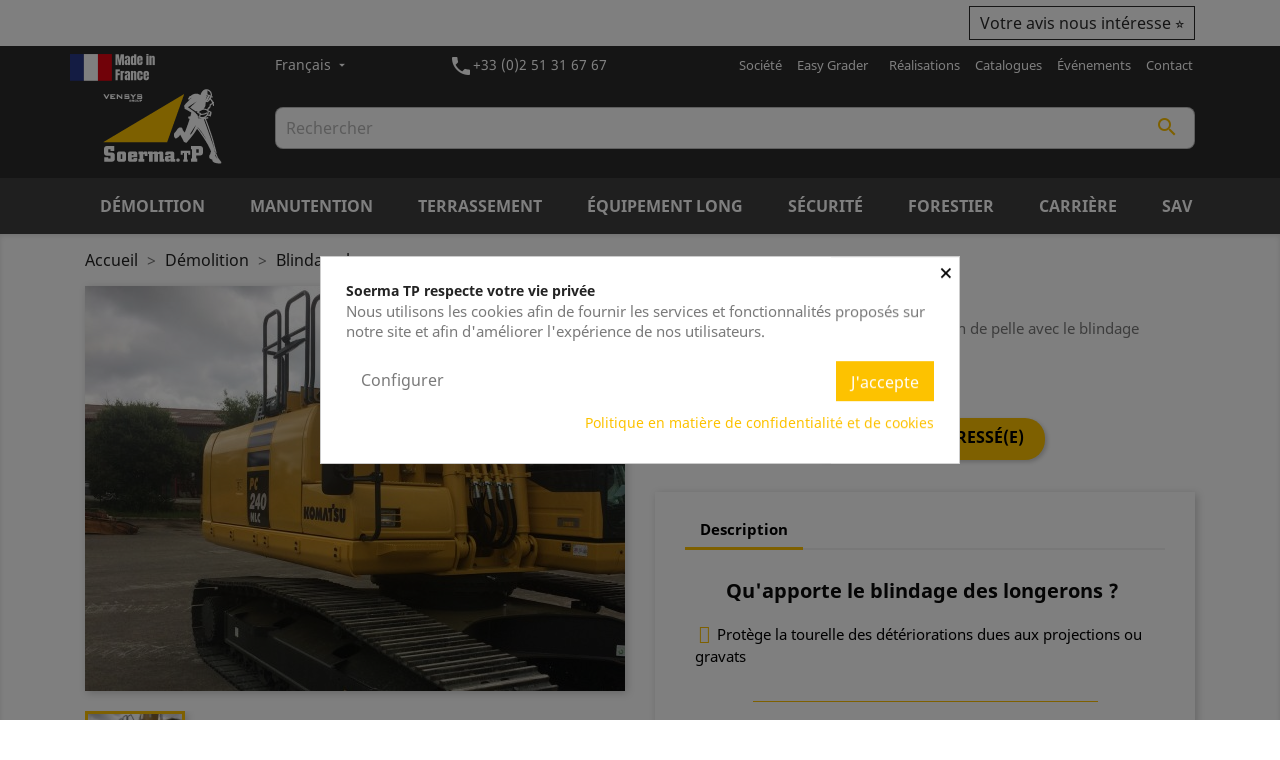

--- FILE ---
content_type: text/html; charset=utf-8
request_url: https://www.soermatp.com/fr/demolition/14-blindage-longeron-et-tourelle.html
body_size: 19236
content:


<!doctype html>
<html lang="fr">

  <head>
    
      
  <meta charset="utf-8">


  <meta http-equiv="x-ua-compatible" content="ie=edge">



  <link rel="canonical" href="https://www.soermatp.com/fr/demolition/14-blindage-longeron-et-tourelle.html">

  <title>Blindage longerons</title>
  <meta name="description" content="Soerma TP propose d’améliorer la protection de pelle avec le blindage longerons.">
  <meta name="keywords" content="">
      
                  <link rel="alternate" href="https://www.soermatp.com/fr/demolition/14-blindage-longeron-et-tourelle.html" hreflang="fr">
                  <link rel="alternate" href="https://www.soermatp.com/en/demolition/14-blindage-longeron-et-tourelle.html" hreflang="en-gb">
        



  <meta name="viewport" content="width=device-width, initial-scale=1">



  <link rel="icon" type="image/vnd.microsoft.icon" href="/img/favicon.ico?1683728120">
  <link rel="shortcut icon" type="image/x-icon" href="/img/favicon.ico?1683728120">



    <link rel="stylesheet" href="https://www.soermatp.com/themes/classic-child/assets/cache/theme-053882111.css" type="text/css" media="all">




    <script type="text/javascript" src="https://www.google.com/recaptcha/api.js" ></script>


  <script type="text/javascript">
        var LS_Meta = {"v":"6.6.9"};
        var ceFrontendConfig = {"isEditMode":"","stretchedSectionContainer":"","is_rtl":false};
        var ctbx_controller = "https:\/\/www.soermatp.com\/fr\/?fc=module&module=contactboxplus&controller=contact&ajax&action=contactform";
        var ctbx_m_send = "Envoyer";
        var ctbx_m_sending = "Envoi en cours";
        var ctbx_message_text = "Votre message a bien \u00e9t\u00e9 envoy\u00e9. Vous obtiendrez bient\u00f4t une r\u00e9ponse de la part de notre \u00e9quipe.";
        var ctbx_message_title = "Message envoy\u00e9";
        var ctbx_productmessage_ok = "OK";
        var jolisearch = {"amb_joli_search_action":"https:\/\/www.soermatp.com\/fr\/jolisearch","amb_joli_search_link":"https:\/\/www.soermatp.com\/fr\/jolisearch","amb_joli_search_controller":"jolisearch","blocksearch_type":"top","show_cat_desc":0,"ga_acc":0,"id_lang":1,"url_rewriting":1,"use_autocomplete":2,"minwordlen":3,"l_products":"Nos produits","l_manufacturers":"Nos marques","l_categories":"Nos cat\u00e9gories","l_no_results_found":"Aucun produit ne correspond \u00e0 cette recherche","l_more_results":"Montrer tous les r\u00e9sultats \u00bb","ENT_QUOTES":3,"search_ssl":true,"self":"\/var\/www\/www_soermatp_com\/www\/modules\/ambjolisearch","position":{"my":"left top","at":"left bottom","collision":"flipfit none"},"classes":"ps17","display_manufacturer":"","display_category":""};
        var newps = true;
        var prestashop = {"cart":{"products":[],"totals":{"total":{"type":"total","label":"Total","amount":0,"value":"0,00\u00a0\u20ac"},"total_including_tax":{"type":"total","label":"Total TTC","amount":0,"value":"0,00\u00a0\u20ac"},"total_excluding_tax":{"type":"total","label":"Total HT :","amount":0,"value":"0,00\u00a0\u20ac"}},"subtotals":{"products":{"type":"products","label":"Sous-total","amount":0,"value":"0,00\u00a0\u20ac"},"discounts":null,"shipping":{"type":"shipping","label":"Livraison","amount":0,"value":"gratuit"},"tax":null},"products_count":0,"summary_string":"0 articles","vouchers":{"allowed":0,"added":[]},"discounts":[],"minimalPurchase":0,"minimalPurchaseRequired":""},"currency":{"name":"Euro","iso_code":"EUR","iso_code_num":"978","sign":"\u20ac"},"customer":{"lastname":null,"firstname":null,"email":null,"birthday":null,"newsletter":null,"newsletter_date_add":null,"optin":null,"website":null,"company":null,"siret":null,"ape":null,"is_logged":false,"gender":{"type":null,"name":null},"addresses":[]},"language":{"name":"Fran\u00e7ais (French)","iso_code":"fr","locale":"fr-FR","language_code":"fr","is_rtl":"0","date_format_lite":"d\/m\/Y","date_format_full":"d\/m\/Y H:i:s","id":1},"page":{"title":"","canonical":null,"meta":{"title":"Blindage longerons","description":"Soerma TP propose d\u2019am\u00e9liorer la protection de pelle avec le blindage longerons.","keywords":"","robots":"index"},"page_name":"product","body_classes":{"lang-fr":true,"lang-rtl":false,"country-FR":true,"currency-EUR":true,"layout-full-width":true,"page-product":true,"tax-display-enabled":true,"product-id-14":true,"product-Blindage longerons":true,"product-id-category-10":true,"product-id-manufacturer-0":true,"product-id-supplier-0":true,"product-available-for-order":true},"admin_notifications":[]},"shop":{"name":"Soerma TP","logo":"\/img\/soerma-tp-logo-1683728120.jpg","stores_icon":"\/img\/logo_stores.png","favicon":"\/img\/favicon.ico"},"urls":{"base_url":"https:\/\/www.soermatp.com\/","current_url":"https:\/\/www.soermatp.com\/fr\/demolition\/14-blindage-longeron-et-tourelle.html","shop_domain_url":"https:\/\/www.soermatp.com","img_ps_url":"https:\/\/www.soermatp.com\/img\/","img_cat_url":"https:\/\/www.soermatp.com\/img\/c\/","img_lang_url":"https:\/\/www.soermatp.com\/img\/l\/","img_prod_url":"https:\/\/www.soermatp.com\/img\/p\/","img_manu_url":"https:\/\/www.soermatp.com\/img\/m\/","img_sup_url":"https:\/\/www.soermatp.com\/img\/su\/","img_ship_url":"https:\/\/www.soermatp.com\/img\/s\/","img_store_url":"https:\/\/www.soermatp.com\/img\/st\/","img_col_url":"https:\/\/www.soermatp.com\/img\/co\/","img_url":"https:\/\/www.soermatp.com\/themes\/classic-child\/assets\/img\/","css_url":"https:\/\/www.soermatp.com\/themes\/classic-child\/assets\/css\/","js_url":"https:\/\/www.soermatp.com\/themes\/classic-child\/assets\/js\/","pic_url":"https:\/\/www.soermatp.com\/upload\/","pages":{"address":"https:\/\/www.soermatp.com\/fr\/adresse","addresses":"https:\/\/www.soermatp.com\/fr\/adresses","authentication":"https:\/\/www.soermatp.com\/fr\/index.php?controller=authentication","cart":"https:\/\/www.soermatp.com\/fr\/panier","category":"https:\/\/www.soermatp.com\/fr\/index.php?controller=category","cms":"https:\/\/www.soermatp.com\/fr\/index.php?controller=cms","contact":"https:\/\/www.soermatp.com\/fr\/nous-contacter","discount":"https:\/\/www.soermatp.com\/fr\/reduction","guest_tracking":"https:\/\/www.soermatp.com\/fr\/suivi-commande-invite","history":"https:\/\/www.soermatp.com\/fr\/historique-commandes","identity":"https:\/\/www.soermatp.com\/fr\/identite","index":"https:\/\/www.soermatp.com\/fr\/","my_account":"https:\/\/www.soermatp.com\/fr\/mon-compte","order_confirmation":"https:\/\/www.soermatp.com\/fr\/confirmation-commande","order_detail":"https:\/\/www.soermatp.com\/fr\/index.php?controller=order-detail","order_follow":"https:\/\/www.soermatp.com\/fr\/suivi-commande","order":"https:\/\/www.soermatp.com\/fr\/commande","order_return":"https:\/\/www.soermatp.com\/fr\/index.php?controller=order-return","order_slip":"https:\/\/www.soermatp.com\/fr\/avoirs","pagenotfound":"https:\/\/www.soermatp.com\/fr\/page-introuvable","password":"https:\/\/www.soermatp.com\/fr\/recuperation-mot-de-passe","pdf_invoice":"https:\/\/www.soermatp.com\/fr\/index.php?controller=pdf-invoice","pdf_order_return":"https:\/\/www.soermatp.com\/fr\/index.php?controller=pdf-order-return","pdf_order_slip":"https:\/\/www.soermatp.com\/fr\/index.php?controller=pdf-order-slip","prices_drop":"https:\/\/www.soermatp.com\/fr\/index.php?controller=prices-drop","product":"https:\/\/www.soermatp.com\/fr\/index.php?controller=product","search":"https:\/\/www.soermatp.com\/fr\/recherche","sitemap":"https:\/\/www.soermatp.com\/fr\/plan du site","stores":"https:\/\/www.soermatp.com\/fr\/index.php?controller=stores","supplier":"https:\/\/www.soermatp.com\/fr\/fournisseur","register":"https:\/\/www.soermatp.com\/fr\/index.php?controller=authentication&create_account=1","order_login":"https:\/\/www.soermatp.com\/fr\/commande?login=1"},"alternative_langs":{"fr":"https:\/\/www.soermatp.com\/fr\/demolition\/14-blindage-longeron-et-tourelle.html","en-gb":"https:\/\/www.soermatp.com\/en\/demolition\/14-blindage-longeron-et-tourelle.html"},"theme_assets":"\/themes\/classic-child\/assets\/","actions":{"logout":"https:\/\/www.soermatp.com\/fr\/?mylogout="},"no_picture_image":{"bySize":{"small_default":{"url":"https:\/\/www.soermatp.com\/img\/p\/fr-default-small_default.jpg","width":98,"height":74},"cart_default":{"url":"https:\/\/www.soermatp.com\/img\/p\/fr-default-cart_default.jpg","width":125,"height":125},"home_default":{"url":"https:\/\/www.soermatp.com\/img\/p\/fr-default-home_default.jpg","width":250,"height":188},"medium_default":{"url":"https:\/\/www.soermatp.com\/img\/p\/fr-default-medium_default.jpg","width":540,"height":405},"large_default":{"url":"https:\/\/www.soermatp.com\/img\/p\/fr-default-large_default.jpg","width":1024,"height":768}},"small":{"url":"https:\/\/www.soermatp.com\/img\/p\/fr-default-small_default.jpg","width":98,"height":74},"medium":{"url":"https:\/\/www.soermatp.com\/img\/p\/fr-default-home_default.jpg","width":250,"height":188},"large":{"url":"https:\/\/www.soermatp.com\/img\/p\/fr-default-large_default.jpg","width":1024,"height":768},"legend":""}},"configuration":{"display_taxes_label":true,"display_prices_tax_incl":true,"is_catalog":true,"show_prices":true,"opt_in":{"partner":true},"quantity_discount":{"type":"discount","label":"Remise"},"voucher_enabled":0,"return_enabled":0},"field_required":[],"breadcrumb":{"links":[{"title":"Accueil","url":"https:\/\/www.soermatp.com\/fr\/"},{"title":"D\u00e9molition","url":"https:\/\/www.soermatp.com\/fr\/10-demolition"},{"title":"Blindage longerons","url":"https:\/\/www.soermatp.com\/fr\/demolition\/14-blindage-longeron-et-tourelle.html"}],"count":3},"link":{"protocol_link":"https:\/\/","protocol_content":"https:\/\/"},"time":1768705082,"static_token":"66dad29867cf108642595bf8f01d2800","token":"56505c8368b21476728dc7fb9aef6849"};
        var psr_icon_color = "#FDC200";
      </script>



  <style>
            div#cookiesplus-modal,
        #cookiesplus-modal > div,
        #cookiesplus-modal p {
            background-color: #FFFFFF !important;
        }
    
    
            #cookiesplus-modal .cookiesplus-accept {
            background-color: #FDC200 !important;
        }
    
            #cookiesplus-modal .cookiesplus-accept {
            border: 1px solid #FDC200 !important;
        }
    

            #cookiesplus-modal .cookiesplus-accept {
            color: #FFFFFF !important;
        }
    
            #cookiesplus-modal .cookiesplus-accept {
            font-size: 16px !important;
        }
    
    
            #cookiesplus-modal .cookiesplus-more-information {
            background-color: #FFFFFF !important;
        }
    
            #cookiesplus-modal .cookiesplus-more-information {
            border: 1px solid #FFFFFF !important;
        }
    
            #cookiesplus-modal .cookiesplus-more-information {
            color: #7A7A7A !important;
        }
    
            #cookiesplus-modal .cookiesplus-more-information {
            font-size: 16px !important;
        }
    
    
            #cookiesplus-modal .cookiesplus-reject {
            background-color: #FFFFFF !important;
        }
    
            #cookiesplus-modal .cookiesplus-reject {
            border: 1px solid #FFFFFF !important;
        }
    
            #cookiesplus-modal .cookiesplus-reject {
            color: #7A7A7A !important;
        }
    
            #cookiesplus-modal .cookiesplus-reject {
            font-size: 16px !important;
        }
    
    
            #cookiesplus-modal .cookiesplus-save:not([disabled]) {
            background-color: #FFFFFF !important;
        }
    
            #cookiesplus-modal .cookiesplus-save:not([disabled]) {
            border: 1px solid #FFFFFF !important;
        }
    
            #cookiesplus-modal .cookiesplus-save:not([disabled]) {
            color: #7A7A7A !important;
        }
    
            #cookiesplus-modal .cookiesplus-save {
            font-size: 16px !important;
        }
    
    
    
    #cookiesplus-tab {
                            
        
            }
</style>
<script data-keepinline='true'>
                window.dataLayer = window.dataLayer || [];
                function gtag(){dataLayer.push(arguments);}

                gtag('consent', 'default', {
                    'ad_storage': 'denied',
                    'analytics_storage': 'denied',
                    'functionality_storage': 'denied',
                    'personalization_storage': 'denied',
                    'security_storage': 'denied',
                    'wait_for_update': 1000
                });
                
                gtag('set', 'url_passthrough', false);
                gtag('set', 'ads_data_redaction', true);
            </script><!-- Google Tag Manager -->
<script>(function(w,d,s,l,i){w[l]=w[l]||[];w[l].push({'gtm.start':
new Date().getTime(),event:'gtm.js'});var f=d.getElementsByTagName(s)[0],
j=d.createElement(s),dl=l!='dataLayer'?'&l='+l:'';j.async=true;j.src=
'https://www.googletagmanager.com/gtm.js?id='+i+dl;f.parentNode.insertBefore(j,f);
})(window,document,'script','dataLayer','GTM-MXRPFV9');</script>
<!-- End Google Tag Manager --><style>.ets_mm_megamenu .mm_menus_li h4,
.ets_mm_megamenu .mm_menus_li h5,
.ets_mm_megamenu .mm_menus_li h6,
.ets_mm_megamenu .mm_menus_li h1,
.ets_mm_megamenu .mm_menus_li h2,
.ets_mm_megamenu .mm_menus_li h3,
.ets_mm_megamenu .mm_menus_li h4 *:not(i),
.ets_mm_megamenu .mm_menus_li h5 *:not(i),
.ets_mm_megamenu .mm_menus_li h6 *:not(i),
.ets_mm_megamenu .mm_menus_li h1 *:not(i),
.ets_mm_megamenu .mm_menus_li h2 *:not(i),
.ets_mm_megamenu .mm_menus_li h3 *:not(i),
.ets_mm_megamenu .mm_menus_li > a{
    font-family: inherit;
}
.ets_mm_megamenu *:not(.fa):not(i){
    font-family: inherit;
}

.ets_mm_block *{
    font-size: 16px;
}    

@media (min-width: 768px){
/*layout 1*/
    .ets_mm_megamenu.layout_layout1{
        background: ;
    }
    .layout_layout1 .ets_mm_megamenu_content{
      background: linear-gradient(#FFFFFF, #F2F2F2) repeat scroll 0 0 rgba(0, 0, 0, 0);
      background: -webkit-linear-gradient(#FFFFFF, #F2F2F2) repeat scroll 0 0 rgba(0, 0, 0, 0);
      background: -o-linear-gradient(#FFFFFF, #F2F2F2) repeat scroll 0 0 rgba(0, 0, 0, 0);
    }
    .ets_mm_megamenu.layout_layout1:not(.ybc_vertical_menu) .mm_menus_ul{
         background: ;
    }

    #header .layout_layout1:not(.ybc_vertical_menu) .mm_menus_li > a,
    .layout_layout1 .ybc-menu-vertical-button,
    .layout_layout1 .mm_extra_item *{
        color: #000000
    }
    .layout_layout1 .ybc-menu-vertical-button .ybc-menu-button-toggle_icon_default .icon-bar{
        background-color: #000000
    }
    .layout_layout1 .mm_menus_li:hover > a, 
    .layout_layout1 .mm_menus_li.active > a,
    #header .layout_layout1 .mm_menus_li:hover > a,
    #header .layout_layout1 .mm_menus_li.menu_hover > a,
    .layout_layout1:hover .ybc-menu-vertical-button,
    .layout_layout1 .mm_extra_item button[type="submit"]:hover i,
    #header .layout_layout1 .mm_menus_li.active > a{
        color: #000000;
    }
    
    .layout_layout1:not(.ybc_vertical_menu) .mm_menus_li > a:before,
    .layout_layout1.ybc_vertical_menu:hover .ybc-menu-vertical-button:before,
    .layout_layout1:hover .ybc-menu-vertical-button .ybc-menu-button-toggle_icon_default .icon-bar,
    .ybc-menu-vertical-button.layout_layout1:hover{background-color: #000000;}
    
    .layout_layout1:not(.ybc_vertical_menu) .mm_menus_li:hover > a,
    .layout_layout1:not(.ybc_vertical_menu) .mm_menus_li.menu_hover > a,
    .ets_mm_megamenu.layout_layout1.ybc_vertical_menu:hover,
    #header .layout_layout1:not(.ybc_vertical_menu) .mm_menus_li:hover > a,
    #header .layout_layout1:not(.ybc_vertical_menu) .mm_menus_li.menu_hover > a,
    .ets_mm_megamenu.layout_layout1.ybc_vertical_menu:hover{
        background: #ffffff;
    }
    
    .layout_layout1.ets_mm_megamenu .mm_columns_ul,
    .layout_layout1.ybc_vertical_menu .mm_menus_ul{
        background-color: #ffffff;
    }
    #header .layout_layout1 .ets_mm_block_content a,
    #header .layout_layout1 .ets_mm_block_content p,
    .layout_layout1.ybc_vertical_menu .mm_menus_li > a,
    #header .layout_layout1.ybc_vertical_menu .mm_menus_li > a{
        color: #000000;
    }
    
    .layout_layout1 .mm_columns_ul h1,
    .layout_layout1 .mm_columns_ul h2,
    .layout_layout1 .mm_columns_ul h3,
    .layout_layout1 .mm_columns_ul h4,
    .layout_layout1 .mm_columns_ul h5,
    .layout_layout1 .mm_columns_ul h6,
    .layout_layout1 .mm_columns_ul .ets_mm_block > h1 a,
    .layout_layout1 .mm_columns_ul .ets_mm_block > h2 a,
    .layout_layout1 .mm_columns_ul .ets_mm_block > h3 a,
    .layout_layout1 .mm_columns_ul .ets_mm_block > h4 a,
    .layout_layout1 .mm_columns_ul .ets_mm_block > h5 a,
    .layout_layout1 .mm_columns_ul .ets_mm_block > h6 a,
    #header .layout_layout1 .mm_columns_ul .ets_mm_block > h1 a,
    #header .layout_layout1 .mm_columns_ul .ets_mm_block > h2 a,
    #header .layout_layout1 .mm_columns_ul .ets_mm_block > h3 a,
    #header .layout_layout1 .mm_columns_ul .ets_mm_block > h4 a,
    #header .layout_layout1 .mm_columns_ul .ets_mm_block > h5 a,
    #header .layout_layout1 .mm_columns_ul .ets_mm_block > h6 a,
    .layout_layout1 .mm_columns_ul .h1,
    .layout_layout1 .mm_columns_ul .h2,
    .layout_layout1 .mm_columns_ul .h3,
    .layout_layout1 .mm_columns_ul .h4,
    .layout_layout1 .mm_columns_ul .h5,
    .layout_layout1 .mm_columns_ul .h6{
        color: #000000;
    }
    
    
    .layout_layout1 li:hover > a,
    .layout_layout1 li > a:hover,
    .layout_layout1 .mm_tabs_li.open .mm_tab_toggle_title,
    .layout_layout1 .mm_tabs_li.open .mm_tab_toggle_title a,
    .layout_layout1 .mm_tabs_li:hover .mm_tab_toggle_title,
    .layout_layout1 .mm_tabs_li:hover .mm_tab_toggle_title a,
    #header .layout_layout1 .mm_tabs_li.open .mm_tab_toggle_title,
    #header .layout_layout1 .mm_tabs_li.open .mm_tab_toggle_title a,
    #header .layout_layout1 .mm_tabs_li:hover .mm_tab_toggle_title,
    #header .layout_layout1 .mm_tabs_li:hover .mm_tab_toggle_title a,
    .layout_layout1.ybc_vertical_menu .mm_menus_li > a,
    #header .layout_layout1 li:hover > a,
    .layout_layout1.ybc_vertical_menu .mm_menus_li:hover > a,
    #header .layout_layout1.ybc_vertical_menu .mm_menus_li:hover > a,
    #header .layout_layout1 .mm_columns_ul .mm_block_type_product .product-title > a:hover,
    #header .layout_layout1 li > a:hover{color: #fdc200;}
    
    
/*end layout 1*/
    
    
    /*layout 2*/
    .ets_mm_megamenu.layout_layout2{
        background-color: #3e3e3e;
    }
    
    #header .layout_layout2:not(.ybc_vertical_menu) .mm_menus_li > a,
    .layout_layout2 .ybc-menu-vertical-button,
    .layout_layout2 .mm_extra_item *{
        color: #ffffff
    }
    .layout_layout2 .ybc-menu-vertical-button .ybc-menu-button-toggle_icon_default .icon-bar{
        background-color: #ffffff
    }
    .layout_layout2:not(.ybc_vertical_menu) .mm_menus_li:hover > a, 
    .layout_layout2:not(.ybc_vertical_menu) .mm_menus_li.active > a,
    #header .layout_layout2:not(.ybc_vertical_menu) .mm_menus_li:hover > a,
    .layout_layout2:hover .ybc-menu-vertical-button,
    .layout_layout2 .mm_extra_item button[type="submit"]:hover i,
    #header .layout_layout2:not(.ybc_vertical_menu) .mm_menus_li.active > a{color: #fdc200;}
    
    .layout_layout2:hover .ybc-menu-vertical-button .ybc-menu-button-toggle_icon_default .icon-bar{
        background-color: #fdc200;
    }
    .layout_layout2:not(.ybc_vertical_menu) .mm_menus_li:hover > a,
    #header .layout_layout2:not(.ybc_vertical_menu) .mm_menus_li:hover > a,
    .ets_mm_megamenu.layout_layout2.ybc_vertical_menu:hover{
        background-color: #3e3e3e;
    }
    
    .layout_layout2.ets_mm_megamenu .mm_columns_ul,
    .layout_layout2.ybc_vertical_menu .mm_menus_ul{
        background-color: #ffffff;
    }
    #header .layout_layout2 .ets_mm_block_content a,
    .layout_layout2.ybc_vertical_menu .mm_menus_li > a,
    #header .layout_layout2.ybc_vertical_menu .mm_menus_li > a,
    #header .layout_layout2 .ets_mm_block_content p{
        color: #111111;
    }
    
    .layout_layout2 .mm_columns_ul h1,
    .layout_layout2 .mm_columns_ul h2,
    .layout_layout2 .mm_columns_ul h3,
    .layout_layout2 .mm_columns_ul h4,
    .layout_layout2 .mm_columns_ul h5,
    .layout_layout2 .mm_columns_ul h6,
    .layout_layout2 .mm_columns_ul .ets_mm_block > h1 a,
    .layout_layout2 .mm_columns_ul .ets_mm_block > h2 a,
    .layout_layout2 .mm_columns_ul .ets_mm_block > h3 a,
    .layout_layout2 .mm_columns_ul .ets_mm_block > h4 a,
    .layout_layout2 .mm_columns_ul .ets_mm_block > h5 a,
    .layout_layout2 .mm_columns_ul .ets_mm_block > h6 a,
    #header .layout_layout2 .mm_columns_ul .ets_mm_block > h1 a,
    #header .layout_layout2 .mm_columns_ul .ets_mm_block > h2 a,
    #header .layout_layout2 .mm_columns_ul .ets_mm_block > h3 a,
    #header .layout_layout2 .mm_columns_ul .ets_mm_block > h4 a,
    #header .layout_layout2 .mm_columns_ul .ets_mm_block > h5 a,
    #header .layout_layout2 .mm_columns_ul .ets_mm_block > h6 a,
    .layout_layout2 .mm_columns_ul .h1,
    .layout_layout2 .mm_columns_ul .h2,
    .layout_layout2 .mm_columns_ul .h3,
    .layout_layout2 .mm_columns_ul .h4,
    .layout_layout2 .mm_columns_ul .h5,
    .layout_layout2 .mm_columns_ul .h6{
        color: #000000;
    }
    
    
    .layout_layout2 li:hover > a,
    .layout_layout2 li > a:hover,
    .layout_layout2 .mm_tabs_li.open .mm_tab_toggle_title,
    .layout_layout2 .mm_tabs_li.open .mm_tab_toggle_title a,
    .layout_layout2 .mm_tabs_li:hover .mm_tab_toggle_title,
    .layout_layout2 .mm_tabs_li:hover .mm_tab_toggle_title a,
    #header .layout_layout2 .mm_tabs_li.open .mm_tab_toggle_title,
    #header .layout_layout2 .mm_tabs_li.open .mm_tab_toggle_title a,
    #header .layout_layout2 .mm_tabs_li:hover .mm_tab_toggle_title,
    #header .layout_layout2 .mm_tabs_li:hover .mm_tab_toggle_title a,
    #header .layout_layout2 li:hover > a,
    .layout_layout2.ybc_vertical_menu .mm_menus_li > a,
    .layout_layout2.ybc_vertical_menu .mm_menus_li:hover > a,
    #header .layout_layout2.ybc_vertical_menu .mm_menus_li:hover > a,
    #header .layout_layout2 .mm_columns_ul .mm_block_type_product .product-title > a:hover,
    #header .layout_layout2 li > a:hover{color: #fdc200;}
    
    
    
    /*layout 3*/
    .ets_mm_megamenu.layout_layout3,
    .layout_layout3 .mm_tab_li_content{
        background-color: #fdc200;
        
    }
    #header .layout_layout3:not(.ybc_vertical_menu) .mm_menus_li > a,
    .layout_layout3 .ybc-menu-vertical-button,
    .layout_layout3 .mm_extra_item *{
        color: #000000
    }
    .layout_layout3 .ybc-menu-vertical-button .ybc-menu-button-toggle_icon_default .icon-bar{
        background-color: #000000
    }
    .layout_layout3 .mm_menus_li:hover > a, 
    .layout_layout3 .mm_menus_li.active > a,
    .layout_layout3 .mm_extra_item button[type="submit"]:hover i,
    #header .layout_layout3 .mm_menus_li:hover > a,
    #header .layout_layout3 .mm_menus_li.active > a,
    .layout_layout3:hover .ybc-menu-vertical-button,
    .layout_layout3:hover .ybc-menu-vertical-button .ybc-menu-button-toggle_icon_default .icon-bar{
        color: #ffffff;
    }
    
    .layout_layout3:not(.ybc_vertical_menu) .mm_menus_li:hover > a,
    #header .layout_layout3:not(.ybc_vertical_menu) .mm_menus_li:hover > a,
    .ets_mm_megamenu.layout_layout3.ybc_vertical_menu:hover,
    .layout_layout3 .mm_tabs_li.open .mm_columns_contents_ul,
    .layout_layout3 .mm_tabs_li.open .mm_tab_li_content {
        background-color: #e4e4e4;
    }
    .layout_layout3 .mm_tabs_li.open.mm_tabs_has_content .mm_tab_li_content .mm_tab_name::before{
        border-right-color: #e4e4e4;
    }
    .layout_layout3.ets_mm_megamenu .mm_columns_ul,
    .ybc_vertical_menu.layout_layout3 .mm_menus_ul.ets_mn_submenu_full_height .mm_menus_li:hover a::before,
    .layout_layout3.ybc_vertical_menu .mm_menus_ul{
        background-color: #000000;
        border-color: #000000;
    }
    #header .layout_layout3 .ets_mm_block_content a,
    #header .layout_layout3 .ets_mm_block_content p,
    .layout_layout3.ybc_vertical_menu .mm_menus_li > a,
    #header .layout_layout3.ybc_vertical_menu .mm_menus_li > a{
        color: #ffffff;
    }
    
    .layout_layout3 .mm_columns_ul h1,
    .layout_layout3 .mm_columns_ul h2,
    .layout_layout3 .mm_columns_ul h3,
    .layout_layout3 .mm_columns_ul h4,
    .layout_layout3 .mm_columns_ul h5,
    .layout_layout3 .mm_columns_ul h6,
    .layout_layout3 .mm_columns_ul .ets_mm_block > h1 a,
    .layout_layout3 .mm_columns_ul .ets_mm_block > h2 a,
    .layout_layout3 .mm_columns_ul .ets_mm_block > h3 a,
    .layout_layout3 .mm_columns_ul .ets_mm_block > h4 a,
    .layout_layout3 .mm_columns_ul .ets_mm_block > h5 a,
    .layout_layout3 .mm_columns_ul .ets_mm_block > h6 a,
    #header .layout_layout3 .mm_columns_ul .ets_mm_block > h1 a,
    #header .layout_layout3 .mm_columns_ul .ets_mm_block > h2 a,
    #header .layout_layout3 .mm_columns_ul .ets_mm_block > h3 a,
    #header .layout_layout3 .mm_columns_ul .ets_mm_block > h4 a,
    #header .layout_layout3 .mm_columns_ul .ets_mm_block > h5 a,
    #header .layout_layout3 .mm_columns_ul .ets_mm_block > h6 a,
    .layout_layout3 .mm_columns_ul .h1,
    .layout_layout3 .mm_columns_ul .h2,
    .layout_layout3 .mm_columns_ul .h3,
    .layout_layout3.ybc_vertical_menu .mm_menus_li:hover > a,
    #header .layout_layout3.ybc_vertical_menu .mm_menus_li:hover > a,
    .layout_layout3 .mm_columns_ul .h4,
    .layout_layout3 .mm_columns_ul .h5,
    .layout_layout3 .mm_columns_ul .h6{
        color: #fdc200;
    }
    
    
    .layout_layout3 li:hover > a,
    .layout_layout3 li > a:hover,
    .layout_layout3 .mm_tabs_li.open .mm_tab_toggle_title,
    .layout_layout3 .mm_tabs_li.open .mm_tab_toggle_title a,
    .layout_layout3 .mm_tabs_li:hover .mm_tab_toggle_title,
    .layout_layout3 .mm_tabs_li:hover .mm_tab_toggle_title a,
    #header .layout_layout3 .mm_tabs_li.open .mm_tab_toggle_title,
    #header .layout_layout3 .mm_tabs_li.open .mm_tab_toggle_title a,
    #header .layout_layout3 .mm_tabs_li:hover .mm_tab_toggle_title,
    #header .layout_layout3 .mm_tabs_li:hover .mm_tab_toggle_title a,
    #header .layout_layout3 li:hover > a,
    #header .layout_layout3 .mm_columns_ul .mm_block_type_product .product-title > a:hover,
    #header .layout_layout3 li > a:hover,
    .layout_layout3.ybc_vertical_menu .mm_menus_li > a,
    .layout_layout3 .has-sub .ets_mm_categories li > a:hover,
    #header .layout_layout3 .has-sub .ets_mm_categories li > a:hover{color: #fdc200;}
    
    
    /*layout 4*/
    
    .ets_mm_megamenu.layout_layout4{
        background-color: #ffffff;
    }
    .ets_mm_megamenu.layout_layout4:not(.ybc_vertical_menu) .mm_menus_ul{
         background: #ffffff;
    }

    #header .layout_layout4:not(.ybc_vertical_menu) .mm_menus_li > a,
    .layout_layout4 .ybc-menu-vertical-button,
    .layout_layout4 .mm_extra_item *{
        color: #333333
    }
    .layout_layout4 .ybc-menu-vertical-button .ybc-menu-button-toggle_icon_default .icon-bar{
        background-color: #333333
    }
    
    .layout_layout4 .mm_menus_li:hover > a, 
    .layout_layout4 .mm_menus_li.active > a,
    #header .layout_layout4 .mm_menus_li:hover > a,
    .layout_layout4:hover .ybc-menu-vertical-button,
    #header .layout_layout4 .mm_menus_li.active > a{color: #ffffff;}
    
    .layout_layout4:hover .ybc-menu-vertical-button .ybc-menu-button-toggle_icon_default .icon-bar{
        background-color: #ffffff;
    }
    
    .layout_layout4:not(.ybc_vertical_menu) .mm_menus_li:hover > a,
    .layout_layout4:not(.ybc_vertical_menu) .mm_menus_li.active > a,
    .layout_layout4:not(.ybc_vertical_menu) .mm_menus_li:hover > span, 
    .layout_layout4:not(.ybc_vertical_menu) .mm_menus_li.active > span,
    #header .layout_layout4:not(.ybc_vertical_menu) .mm_menus_li:hover > a, 
    #header .layout_layout4:not(.ybc_vertical_menu) .mm_menus_li.active > a,
    .layout_layout4:not(.ybc_vertical_menu) .mm_menus_li:hover > a,
    #header .layout_layout4:not(.ybc_vertical_menu) .mm_menus_li:hover > a,
    .ets_mm_megamenu.layout_layout4.ybc_vertical_menu:hover,
    #header .layout_layout4 .mm_menus_li:hover > span, 
    #header .layout_layout4 .mm_menus_li.active > span{
        background-color: #ec4249;
    }
    .layout_layout4 .ets_mm_megamenu_content {
      border-bottom-color: #ec4249;
    }
    
    .layout_layout4.ets_mm_megamenu .mm_columns_ul,
    .ybc_vertical_menu.layout_layout4 .mm_menus_ul .mm_menus_li:hover a::before,
    .layout_layout4.ybc_vertical_menu .mm_menus_ul{
        background-color: #ffffff;
    }
    #header .layout_layout4 .ets_mm_block_content a,
    .layout_layout4.ybc_vertical_menu .mm_menus_li > a,
    #header .layout_layout4.ybc_vertical_menu .mm_menus_li > a,
    #header .layout_layout4 .ets_mm_block_content p{
        color: #666666;
    }
    
    .layout_layout4 .mm_columns_ul h1,
    .layout_layout4 .mm_columns_ul h2,
    .layout_layout4 .mm_columns_ul h3,
    .layout_layout4 .mm_columns_ul h4,
    .layout_layout4 .mm_columns_ul h5,
    .layout_layout4 .mm_columns_ul h6,
    .layout_layout4 .mm_columns_ul .ets_mm_block > h1 a,
    .layout_layout4 .mm_columns_ul .ets_mm_block > h2 a,
    .layout_layout4 .mm_columns_ul .ets_mm_block > h3 a,
    .layout_layout4 .mm_columns_ul .ets_mm_block > h4 a,
    .layout_layout4 .mm_columns_ul .ets_mm_block > h5 a,
    .layout_layout4 .mm_columns_ul .ets_mm_block > h6 a,
    #header .layout_layout4 .mm_columns_ul .ets_mm_block > h1 a,
    #header .layout_layout4 .mm_columns_ul .ets_mm_block > h2 a,
    #header .layout_layout4 .mm_columns_ul .ets_mm_block > h3 a,
    #header .layout_layout4 .mm_columns_ul .ets_mm_block > h4 a,
    #header .layout_layout4 .mm_columns_ul .ets_mm_block > h5 a,
    #header .layout_layout4 .mm_columns_ul .ets_mm_block > h6 a,
    .layout_layout4 .mm_columns_ul .h1,
    .layout_layout4 .mm_columns_ul .h2,
    .layout_layout4 .mm_columns_ul .h3,
    .layout_layout4 .mm_columns_ul .h4,
    .layout_layout4 .mm_columns_ul .h5,
    .layout_layout4 .mm_columns_ul .h6{
        color: #414141;
    }
    
    .layout_layout4 li:hover > a,
    .layout_layout4 li > a:hover,
    .layout_layout4 .mm_tabs_li.open .mm_tab_toggle_title,
    .layout_layout4 .mm_tabs_li.open .mm_tab_toggle_title a,
    .layout_layout4 .mm_tabs_li:hover .mm_tab_toggle_title,
    .layout_layout4 .mm_tabs_li:hover .mm_tab_toggle_title a,
    #header .layout_layout4 .mm_tabs_li.open .mm_tab_toggle_title,
    #header .layout_layout4 .mm_tabs_li.open .mm_tab_toggle_title a,
    #header .layout_layout4 .mm_tabs_li:hover .mm_tab_toggle_title,
    #header .layout_layout4 .mm_tabs_li:hover .mm_tab_toggle_title a,
    #header .layout_layout4 li:hover > a,
    .layout_layout4.ybc_vertical_menu .mm_menus_li > a,
    .layout_layout4.ybc_vertical_menu .mm_menus_li:hover > a,
    #header .layout_layout4.ybc_vertical_menu .mm_menus_li:hover > a,
    #header .layout_layout4 .mm_columns_ul .mm_block_type_product .product-title > a:hover,
    #header .layout_layout4 li > a:hover{color: #ec4249;}
    
    /* end layout 4*/
    
    
    
    
    /* Layout 5*/
    .ets_mm_megamenu.layout_layout5{
        background-color: #f6f6f6;
    }
    .ets_mm_megamenu.layout_layout5:not(.ybc_vertical_menu) .mm_menus_ul{
         background: #f6f6f6;
    }
    
    #header .layout_layout5:not(.ybc_vertical_menu) .mm_menus_li > a,
    .layout_layout5 .ybc-menu-vertical-button,
    .layout_layout5 .mm_extra_item *{
        color: #333333
    }
    .layout_layout5 .ybc-menu-vertical-button .ybc-menu-button-toggle_icon_default .icon-bar{
        background-color: #333333
    }
    .layout_layout5 .mm_menus_li:hover > a, 
    .layout_layout5 .mm_menus_li.active > a,
    .layout_layout5 .mm_extra_item button[type="submit"]:hover i,
    #header .layout_layout5 .mm_menus_li:hover > a,
    #header .layout_layout5 .mm_menus_li.active > a,
    .layout_layout5:hover .ybc-menu-vertical-button{
        color: #ec4249;
    }
    .layout_layout5:hover .ybc-menu-vertical-button .ybc-menu-button-toggle_icon_default .icon-bar{
        background-color: #ec4249;
    }
    
    .layout_layout5 .mm_menus_li > a:before{background-color: #ec4249;}
    

    .layout_layout5:not(.ybc_vertical_menu) .mm_menus_li:hover > a,
    #header .layout_layout5:not(.ybc_vertical_menu) .mm_menus_li:hover > a,
    .ets_mm_megamenu.layout_layout5.ybc_vertical_menu:hover,
    #header .layout_layout5 .mm_menus_li:hover > a{
        background-color: ;
    }
    
    .layout_layout5.ets_mm_megamenu .mm_columns_ul,
    .ybc_vertical_menu.layout_layout5 .mm_menus_ul .mm_menus_li:hover a::before,
    .layout_layout5.ybc_vertical_menu .mm_menus_ul{
        background-color: #ffffff;
    }
    #header .layout_layout5 .ets_mm_block_content a,
    .layout_layout5.ybc_vertical_menu .mm_menus_li > a,
    #header .layout_layout5.ybc_vertical_menu .mm_menus_li > a,
    #header .layout_layout5 .ets_mm_block_content p{
        color: #333333;
    }
    
    .layout_layout5 .mm_columns_ul h1,
    .layout_layout5 .mm_columns_ul h2,
    .layout_layout5 .mm_columns_ul h3,
    .layout_layout5 .mm_columns_ul h4,
    .layout_layout5 .mm_columns_ul h5,
    .layout_layout5 .mm_columns_ul h6,
    .layout_layout5 .mm_columns_ul .ets_mm_block > h1 a,
    .layout_layout5 .mm_columns_ul .ets_mm_block > h2 a,
    .layout_layout5 .mm_columns_ul .ets_mm_block > h3 a,
    .layout_layout5 .mm_columns_ul .ets_mm_block > h4 a,
    .layout_layout5 .mm_columns_ul .ets_mm_block > h5 a,
    .layout_layout5 .mm_columns_ul .ets_mm_block > h6 a,
    #header .layout_layout5 .mm_columns_ul .ets_mm_block > h1 a,
    #header .layout_layout5 .mm_columns_ul .ets_mm_block > h2 a,
    #header .layout_layout5 .mm_columns_ul .ets_mm_block > h3 a,
    #header .layout_layout5 .mm_columns_ul .ets_mm_block > h4 a,
    #header .layout_layout5 .mm_columns_ul .ets_mm_block > h5 a,
    #header .layout_layout5 .mm_columns_ul .ets_mm_block > h6 a,
    .layout_layout5 .mm_columns_ul .h1,
    .layout_layout5 .mm_columns_ul .h2,
    .layout_layout5 .mm_columns_ul .h3,
    .layout_layout5 .mm_columns_ul .h4,
    .layout_layout5 .mm_columns_ul .h5,
    .layout_layout5 .mm_columns_ul .h6{
        color: #414141;
    }
    
    .layout_layout5 li:hover > a,
    .layout_layout5 li > a:hover,
    .layout_layout5 .mm_tabs_li.open .mm_tab_toggle_title,
    .layout_layout5 .mm_tabs_li.open .mm_tab_toggle_title a,
    .layout_layout5 .mm_tabs_li:hover .mm_tab_toggle_title,
    .layout_layout5 .mm_tabs_li:hover .mm_tab_toggle_title a,
    #header .layout_layout5 .mm_tabs_li.open .mm_tab_toggle_title,
    #header .layout_layout5 .mm_tabs_li.open .mm_tab_toggle_title a,
    #header .layout_layout5 .mm_tabs_li:hover .mm_tab_toggle_title,
    #header .layout_layout5 .mm_tabs_li:hover .mm_tab_toggle_title a,
    .layout_layout5.ybc_vertical_menu .mm_menus_li > a,
    #header .layout_layout5 li:hover > a,
    .layout_layout5.ybc_vertical_menu .mm_menus_li:hover > a,
    #header .layout_layout5.ybc_vertical_menu .mm_menus_li:hover > a,
    #header .layout_layout5 .mm_columns_ul .mm_block_type_product .product-title > a:hover,
    #header .layout_layout5 li > a:hover{color: #ec4249;}
    
    /*end layout 5*/
}


@media (max-width: 767px){
    .ybc-menu-vertical-button,
    .transition_floating .close_menu, 
    .transition_full .close_menu{
        background-color: #2b2b2b;
        color: #ffffff;
    }
    .transition_floating .close_menu *, 
    .transition_full .close_menu *,
    .ybc-menu-vertical-button .icon-bar{
        color: #ffffff;
    }

    .close_menu .icon-bar,
    .ybc-menu-vertical-button .icon-bar {
      background-color: #ffffff;
    }
    .mm_menus_back_icon{
        border-color: #ffffff;
    }
    
    .layout_layout1 .mm_menus_li:hover > a, 
    .layout_layout1 .mm_menus_li.menu_hover > a,
    #header .layout_layout1 .mm_menus_li.menu_hover > a,
    #header .layout_layout1 .mm_menus_li:hover > a{
        color: #000000;
    }
    .layout_layout1 .mm_has_sub.mm_menus_li:hover .arrow::before{
        /*border-color: #000000;*/
    }
    
    
    .layout_layout1 .mm_menus_li:hover > a,
    .layout_layout1 .mm_menus_li.menu_hover > a,
    #header .layout_layout1 .mm_menus_li.menu_hover > a,
    #header .layout_layout1 .mm_menus_li:hover > a{
        background-color: #ffffff;
    }
    .layout_layout1 li:hover > a,
    .layout_layout1 li > a:hover,
    #header .layout_layout1 li:hover > a,
    #header .layout_layout1 .mm_columns_ul .mm_block_type_product .product-title > a:hover,
    #header .layout_layout1 li > a:hover{
        color: #fdc200;
    }
    
    /*------------------------------------------------------*/
    
    
    .layout_layout2 .mm_menus_li:hover > a, 
    #header .layout_layout2 .mm_menus_li:hover > a{color: #fdc200;}
    .layout_layout2 .mm_has_sub.mm_menus_li:hover .arrow::before{
        border-color: #fdc200;
    }
    
    .layout_layout2 .mm_menus_li:hover > a,
    #header .layout_layout2 .mm_menus_li:hover > a{
        background-color: #3e3e3e;
    }
    .layout_layout2 li:hover > a,
    .layout_layout2 li > a:hover,
    #header .layout_layout2 li:hover > a,
    #header .layout_layout2 .mm_columns_ul .mm_block_type_product .product-title > a:hover,
    #header .layout_layout2 li > a:hover{color: #fdc200;}
    
    /*------------------------------------------------------*/
    
    

    .layout_layout3 .mm_menus_li:hover > a, 
    #header .layout_layout3 .mm_menus_li:hover > a{
        color: #ffffff;
    }
    .layout_layout3 .mm_has_sub.mm_menus_li:hover .arrow::before{
        border-color: #ffffff;
    }
    
    .layout_layout3 .mm_menus_li:hover > a,
    #header .layout_layout3 .mm_menus_li:hover > a{
        background-color: #e4e4e4;
    }
    .layout_layout3 li:hover > a,
    .layout_layout3 li > a:hover,
    #header .layout_layout3 li:hover > a,
    #header .layout_layout3 .mm_columns_ul .mm_block_type_product .product-title > a:hover,
    #header .layout_layout3 li > a:hover,
    .layout_layout3 .has-sub .ets_mm_categories li > a:hover,
    #header .layout_layout3 .has-sub .ets_mm_categories li > a:hover{color: #fdc200;}
    
    
    
    /*------------------------------------------------------*/
    
    
    .layout_layout4 .mm_menus_li:hover > a, 
    #header .layout_layout4 .mm_menus_li:hover > a{
        color: #ffffff;
    }
    
    .layout_layout4 .mm_has_sub.mm_menus_li:hover .arrow::before{
        border-color: #ffffff;
    }
    
    .layout_layout4 .mm_menus_li:hover > a,
    #header .layout_layout4 .mm_menus_li:hover > a{
        background-color: #ec4249;
    }
    .layout_layout4 li:hover > a,
    .layout_layout4 li > a:hover,
    #header .layout_layout4 li:hover > a,
    #header .layout_layout4 .mm_columns_ul .mm_block_type_product .product-title > a:hover,
    #header .layout_layout4 li > a:hover{color: #ec4249;}
    
    
    /*------------------------------------------------------*/
    
    
    .layout_layout5 .mm_menus_li:hover > a, 
    #header .layout_layout5 .mm_menus_li:hover > a{color: #ec4249;}
    .layout_layout5 .mm_has_sub.mm_menus_li:hover .arrow::before{
        border-color: #ec4249;
    }
    
    .layout_layout5 .mm_menus_li:hover > a,
    #header .layout_layout5 .mm_menus_li:hover > a{
        background-color: ;
    }
    .layout_layout5 li:hover > a,
    .layout_layout5 li > a:hover,
    #header .layout_layout5 li:hover > a,
    #header .layout_layout5 .mm_columns_ul .mm_block_type_product .product-title > a:hover,
    #header .layout_layout5 li > a:hover{color: #ec4249;}
    
    /*------------------------------------------------------*/
    
    
    
    
}

















</style>
<script type="text/javascript">
            var formmakerPath = "https://www.soermatp.com/fr/forms/upload";
            var titleFileUploadFM = "Aucun fichier sélectionné";
            var titleChooseFileFM = "Choisir un fichier";</script><meta name="generator" content="Powered by Creative Slider 6.6.9 - Multi-Purpose, Responsive, Parallax, Mobile-Friendly Slider Module for PrestaShop." />
<script id='hookdisplayHeader_85_7aab69f719'></script>
                        <script>
                            var hookModuleData = [];
                            hookModuleData['id_module'] = '85';
                            hookModuleData['location'] = '#hookdisplayHeader_85_7aab69f719';
                            hookModuleData['finalities'] = '3';
                            hookModuleData['script'] = "\n<script type=\"text\/javascript\">\n\t(window.gaDevIds=window.gaDevIds||[]).push('d6YPbH');\n\t(function(i,s,o,g,r,a,m){i['GoogleAnalyticsObject']=r;i[r]=i[r]||function(){\n\t(i[r].q=i[r].q||[]).push(arguments)},i[r].l=1*new Date();a=s.createElement(o),\n\tm=s.getElementsByTagName(o)[0];a.async=1;a.src=g;m.parentNode.insertBefore(a,m)\n\t})(window,document,'script','https:\/\/www.google-analytics.com\/analytics.js','ga');\n\n            ga('create', 'UA-6655783-1', 'auto');\n                        ga('send', 'pageview');\n    \n    ga('require', 'ec');\n<\/script>\n\n";
                            hookModuleData['js'] = [];
                            hookModuleData['css'] = [];
                            var cookiesPlusBlockedScripts = cookiesPlusBlockedScripts || [];
                            cookiesPlusBlockedScripts.push(hookModuleData);
                            var hookModuleData = [];
                        </script>



    
  <meta property="og:type" content="product">
  <meta property="og:url" content="https://www.soermatp.com/fr/demolition/14-blindage-longeron-et-tourelle.html">
  <meta property="og:title" content="Blindage longerons">
  <meta property="og:site_name" content="Soerma TP">
  <meta property="og:description" content="Soerma TP propose d’améliorer la protection de pelle avec le blindage longerons.">
  <meta property="og:image" content="https://www.soermatp.com/149-large_default/blindage-longeron-et-tourelle.jpg">
    
  </head>

  <body id="product" class="lang-fr country-fr currency-eur layout-full-width page-product tax-display-enabled product-id-14 product-blindage-longerons product-id-category-10 product-id-manufacturer-0 product-id-supplier-0 product-available-for-order">

    
      <!-- Google Tag Manager (noscript) -->
<noscript><iframe src="https://www.googletagmanager.com/ns.html?id=GTM-MXRPFV9"
height="0" width="0" style="display:none;visibility:hidden"></iframe></noscript>
<!-- End Google Tag Manager (noscript) -->
    

    <main>
      
              

      <header id="header">
        
          
  <div class="header-banner">
    

<!-- Static Block module -->


	
		<div class="container">
<p style="text-align: right; margin-top: 0.8rem; margin-bottom: 0.8rem;"><a href="https://app.questionnaireweb.com/f/335769/4qHGPQJmtbqAqEKU4E6j7J" target="_blank" style="padding: 5px 10px; border: 1px solid; text-decoration: none; color: #2b2b2b;">Votre avis nous intéresse ⭐</a></p>
</div>

	

<!-- /Static block module -->
  </div>



  <nav class="header-nav">
    <div class="container">
      <div class="row">
        <div class="hidden-sm-down">
          <div class="col-md-5 col-xs-12">
             <div id="_desktop_contact_link">
        <div id="contact-link">
       <div class="icon"><a href="tel:+33 (0)2 51 31 67 67"><i class="material-icons">&#xE0CD;</i>+33 (0)2 51 31 67 67</a></div>
     </div>
    </div>

<!-- Static Block module -->


<!-- /Static block module -->
          </div>
          <div class="col-md-7 right-nav">
              <div id="_desktop_language_selector">
  <div class="language-selector-wrapper">
    <span id="language-selector-label" class="hidden-md-up">Langue :</span>
    <div class="language-selector dropdown js-dropdown">
      <button data-toggle="dropdown" class="hidden-sm-down btn-unstyle" aria-haspopup="true" aria-expanded="false" aria-label="Sélecteur de langue">
        <span class="expand-more">Français</span>
        <i class="material-icons expand-more">&#xE5C5;</i>
      </button>
      <ul class="dropdown-menu hidden-sm-down" aria-labelledby="language-selector-label">
                  <li  class="current" >
            <a href="https://www.soermatp.com/fr/demolition/14-blindage-longeron-et-tourelle.html" class="dropdown-item" data-iso-code="fr">Français</a>
          </li>
                  <li >
            <a href="https://www.soermatp.com/en/demolition/14-blindage-longeron-et-tourelle.html" class="dropdown-item" data-iso-code="en">English</a>
          </li>
              </ul>
      <select class="link hidden-md-up" aria-labelledby="language-selector-label">
                  <option value="https://www.soermatp.com/fr/demolition/14-blindage-longeron-et-tourelle.html" selected="selected" data-iso-code="fr">
            Français
          </option>
                  <option value="https://www.soermatp.com/en/demolition/14-blindage-longeron-et-tourelle.html" data-iso-code="en">
            English
          </option>
              </select>
    </div>
  </div>
</div>


<!-- Static Block module -->


<!-- /Static block module -->
          </div>
        </div>
        <div class="hidden-md-up text-sm-center mobile">
          <div class="float-xs-left" id="menu-icon">
            <i class="material-icons d-inline">&#xE5D2;</i>
          </div>
          <div class="float-xs-right" id="_mobile_cart"></div>
          <div class="float-xs-right" id="_mobile_user_info"></div>
          <div class="top-logo col-xs-3 col-sm-6" id="_mobile_logo"></div>
		  <div class="float-xs-right" id="_desktop_contact_link">
		  <div class="clearfix"></div>
        </div>
      </div>
    </div>
  </nav>



  <div class="header-top">
    <div class="container">
       <div class="row">
        <div class="col-md-2 hidden-sm-down" id="_desktop_logo">
            			            <a href="https://www.soermatp.com/fr/">
              <img class="logo img-responsive" src="/img/soerma-tp-logo-1683728120.jpg" alt="Soerma TP">
            </a>
		            </div>
        <div class="col-md-10 col-sm-12 position-static">
          <div id="_desktop_language_selector">
  <div class="language-selector-wrapper">
    <span id="language-selector-label" class="hidden-md-up">Langue :</span>
    <div class="language-selector dropdown js-dropdown">
      <button data-toggle="dropdown" class="hidden-sm-down btn-unstyle" aria-haspopup="true" aria-expanded="false" aria-label="Sélecteur de langue">
        <span class="expand-more">Français</span>
        <i class="material-icons expand-more">&#xE5C5;</i>
      </button>
      <ul class="dropdown-menu hidden-sm-down" aria-labelledby="language-selector-label">
                  <li  class="current" >
            <a href="https://www.soermatp.com/fr/demolition/14-blindage-longeron-et-tourelle.html" class="dropdown-item" data-iso-code="fr">Français</a>
          </li>
                  <li >
            <a href="https://www.soermatp.com/en/demolition/14-blindage-longeron-et-tourelle.html" class="dropdown-item" data-iso-code="en">English</a>
          </li>
              </ul>
      <select class="link hidden-md-up" aria-labelledby="language-selector-label">
                  <option value="https://www.soermatp.com/fr/demolition/14-blindage-longeron-et-tourelle.html" selected="selected" data-iso-code="fr">
            Français
          </option>
                  <option value="https://www.soermatp.com/en/demolition/14-blindage-longeron-et-tourelle.html" data-iso-code="en">
            English
          </option>
              </select>
    </div>
  </div>
</div>
 <div id="_desktop_contact_link">
        <div id="contact-link">
       <div class="icon"><a href="tel:+33 (0)2 51 31 67 67"><i class="material-icons">&#xE0CD;</i>+33 (0)2 51 31 67 67</a></div>
     </div>
    </div><div class="col-md-6 links">
  <div class="row">
      <div class="col-md-6 wrapper">
      <p class="h3 hidden-sm-down">Menu haut</p>
            <div class="title clearfix hidden-md-up" data-target="#footer_sub_menu_97482" data-toggle="collapse">
        <span class="h3">Menu haut</span>
        <span class="float-xs-right">
          <span class="navbar-toggler collapse-icons">
            <i class="material-icons add">&#xE313;</i>
            <i class="material-icons remove">&#xE316;</i>
          </span>
        </span>
      </div>
      <ul id="footer_sub_menu_97482" class="collapse">
                  <li>
            <a
                id="link-custom-page-societe-4"
                class="custom-page-link"
                href="https://www.soermatp.com/fr/content/8-societe"
                title=""
                            >
              Société
            </a>
          </li>
                  <li>
            <a
                id="link-custom-page-easy-grader-4"
                class="custom-page-link"
                href="https://www.soermatp.com/fr/terrassement/57-easy-grader.html"
                title=""
                            >
              Easy Grader
            </a>
          </li>
                  <li>
            <a
                id="link-custom-page-realisations-4"
                class="custom-page-link"
                href="https://www.soermatp.com/fr/38-realisations"
                title=""
                            >
              Réalisations
            </a>
          </li>
                  <li>
            <a
                id="link-custom-page-catalogues-4"
                class="custom-page-link"
                href="https://www.soermatp.com/fr/content/27-catalogues-demolition-terrassement-equipement-long-forestier"
                title=""
                            >
              Catalogues
            </a>
          </li>
                  <li>
            <a
                id="link-custom-page-evenements-4"
                class="custom-page-link"
                href="https://www.soermatp.com/fr/content/22-evenements"
                title=""
                            >
              Événements
            </a>
          </li>
                  <li>
            <a
                id="link-custom-page-contact-4"
                class="custom-page-link"
                href="https://www.soermatp.com/fr/content/9-contact"
                title=""
                            >
              Contact
            </a>
          </li>
              </ul>
    </div>
    </div>
</div>
<!-- Block search module TOP -->
<div id="search_widget" class="search-widget" data-search-controller-url="//www.soermatp.com/fr/recherche">
	<form method="get" action="//www.soermatp.com/fr/recherche">
		<input type="hidden" name="controller" value="search">
				<input type="text" name="s" value="" placeholder="Rechercher" aria-label="Rechercher">
				<button type="submit">
			<i class="material-icons search">&#xE8B6;</i>
      <span class="hidden-xl-down">Rechercher</span>
		</button>
	</form>
</div>
<!-- /Block search module TOP -->


<!-- Static Block module -->


<!-- /Static block module -->
          <div class="clearfix"></div>
        </div>
      </div>
      <div id="mobile_top_menu_wrapper" class="row hidden-md-up" style="display:none;">
        <div class="js-top-menu mobile" id="_mobile_top_menu"></div>
        <div class="js-top-menu-bottom">
          <div id="_mobile_currency_selector"></div>
          <div id="_mobile_language_selector"></div>
          <div id="_mobile_contact_link"></div>
        </div>
      </div>
    </div>
  </div>
      <div class="ets_mm_megamenu 
        layout_layout2 
         show_icon_in_mobile 
          
        transition_fade   
        transition_floating 
         
        sticky_enabled 
         
        ets-dir-ltr        hook-default        single_layout         disable_sticky_mobile         "
        data-bggray="bg_gray"
        >
        <div class="ets_mm_megamenu_content">
            <div class="container">
                <div class="ets_mm_megamenu_content_content">
                    <div class="ybc-menu-toggle ybc-menu-btn closed">
                        <span class="ybc-menu-button-toggle_icon">
                            <i class="icon-bar"></i>
                            <i class="icon-bar"></i>
                            <i class="icon-bar"></i>
                        </span>
                        Menu
                    </div>
                        <ul class="mm_menus_ul  ">
        <li class="close_menu">
            <div class="pull-left">
                <span class="mm_menus_back">
                    <i class="icon-bar"></i>
                    <i class="icon-bar"></i>
                    <i class="icon-bar"></i>
                </span>
                Menu
            </div>
            <div class="pull-right">
                <span class="mm_menus_back_icon"></span>
                Retour
            </div>
        </li>
                    <li class="mm_menus_li mobile mm_sub_align_full"
                >
                <a                         href="https://www.soermatp.com/fr/"
                        style="font-size:16px;">
                    <span class="mm_menu_content_title">
                                                Accueil
                                                                    </span>
                </a>
                                                                                                    </li>
                    <li class="mm_menus_li mm_sub_align_full"
                >
                <a                         href="https://www.soermatp.com/fr/10-demolition"
                        style="font-size:16px;">
                    <span class="mm_menu_content_title">
                                                Démolition
                                                                    </span>
                </a>
                                                                                                    </li>
                    <li class="mm_menus_li mm_sub_align_full"
                >
                <a                         href="https://www.soermatp.com/fr/11-manutention"
                        style="font-size:16px;">
                    <span class="mm_menu_content_title">
                                                Manutention
                                                                    </span>
                </a>
                                                                                                    </li>
                    <li class="mm_menus_li mm_sub_align_full"
                >
                <a                         href="https://www.soermatp.com/fr/12-terrassement"
                        style="font-size:16px;">
                    <span class="mm_menu_content_title">
                                                Terrassement
                                                                    </span>
                </a>
                                                                                                    </li>
                    <li class="mm_menus_li mm_sub_align_full"
                >
                <a                         href="https://www.soermatp.com/fr/13-equipement-long"
                        style="font-size:16px;">
                    <span class="mm_menu_content_title">
                                                Équipement long
                                                                    </span>
                </a>
                                                                                                    </li>
                    <li class="mm_menus_li mm_sub_align_full"
                >
                <a                         href="https://www.soermatp.com/fr/14-securite"
                        style="font-size:16px;">
                    <span class="mm_menu_content_title">
                                                Sécurité
                                                                    </span>
                </a>
                                                                                                    </li>
                    <li class="mm_menus_li mm_sub_align_full"
                >
                <a                         href="https://www.soermatp.com/fr/15-forestier"
                        style="font-size:16px;">
                    <span class="mm_menu_content_title">
                                                Forestier
                                                                    </span>
                </a>
                                                                                                    </li>
                    <li class="mm_menus_li mm_sub_align_full"
                >
                <a                         href="https://www.soermatp.com/fr/16-carriere"
                        style="font-size:16px;">
                    <span class="mm_menu_content_title">
                                                Carrière
                                                                    </span>
                </a>
                                                                                                    </li>
                    <li class="mm_menus_li mm_sub_align_full"
                >
                <a                         href="/fr/40-sav"
                        style="font-size:16px;">
                    <span class="mm_menu_content_title">
                                                SAV
                                                                    </span>
                </a>
                                                                                                    </li>
                    <li class="mm_menus_li mobile menubas mm_sub_align_full"
                >
                <a                         href="/fr/content/8-societe"
                        style="font-size:16px;">
                    <span class="mm_menu_content_title">
                                                Société
                                                                    </span>
                </a>
                                                                                                    </li>
                    <li class="mm_menus_li mobile menubas mm_sub_align_full"
                >
                <a                         href="/fr/38-realisations"
                        style="font-size:16px;">
                    <span class="mm_menu_content_title">
                                                Réalisations
                                                                    </span>
                </a>
                                                                                                    </li>
                    <li class="mm_menus_li mobile menubas mm_sub_align_full"
                >
                <a                         href="/fr/content/27-catalogues-demolition-terrassement-equipement-long-forestier"
                        style="font-size:16px;">
                    <span class="mm_menu_content_title">
                                                Catalogues
                                                                    </span>
                </a>
                                                                                                    </li>
                    <li class="mm_menus_li mobile menubas mm_sub_align_full"
                >
                <a                         href="/fr/content/22-evenements"
                        style="font-size:16px;">
                    <span class="mm_menu_content_title">
                                                Événements
                                                                    </span>
                </a>
                                                                                                    </li>
                    <li class="mm_menus_li mobile menubas mm_sub_align_full"
                >
                <a                         href="/fr/content/9-contact"
                        style="font-size:16px;">
                    <span class="mm_menu_content_title">
                                                Contact
                                                                    </span>
                </a>
                                                                                                    </li>
                    <li class="mm_menus_li mobile menubas mm_sub_align_full"
                >
                <a  target="_blank"                        href="https://www.easy-grader.com/"
                        style="font-size:16px;">
                    <span class="mm_menu_content_title">
                                                www.easy-grader.com
                                                                    </span>
                </a>
                                                                                                    </li>
            </ul>
    

                </div>
            </div>
        </div>
    </div>

  

        
      </header>

      
        
<aside id="notifications">
  <div class="container">
    
    
    
      </div>
</aside>
      

      <section id="wrapper">
        
        <div class="container">
          
            <nav data-depth="3" class="breadcrumb">
  <ol itemscope itemtype="http://schema.org/BreadcrumbList">
    
              
          <li itemprop="itemListElement" itemscope itemtype="http://schema.org/ListItem">
            <a itemprop="item" href="https://www.soermatp.com/fr/">
              <span itemprop="name">Accueil</span>
            </a>
            <meta itemprop="position" content="1">
          </li>
        
              
          <li itemprop="itemListElement" itemscope itemtype="http://schema.org/ListItem">
            <a itemprop="item" href="https://www.soermatp.com/fr/10-demolition">
              <span itemprop="name">Démolition</span>
            </a>
            <meta itemprop="position" content="2">
          </li>
        
              
          <li itemprop="itemListElement" itemscope itemtype="http://schema.org/ListItem">
            <a itemprop="item" href="https://www.soermatp.com/fr/demolition/14-blindage-longeron-et-tourelle.html">
              <span itemprop="name">Blindage longerons</span>
            </a>
            <meta itemprop="position" content="3">
          </li>
        
          
  </ol>
</nav>
          

          

          
  <div id="content-wrapper">
    
    

  <section id="main">
    <meta itemprop="url" content="https://www.soermatp.com/fr/demolition/14-blindage-longeron-et-tourelle.html">

    <div class="row">
      <div class="col-lg-6">
        
          <section class="page-content" id="content">
            
              <!-- @todo: use include file='catalog/_partials/product-flags.tpl'} -->
              
                <ul class="product-flags">
                                  </ul>
              

              
                <div class="images-container">
  
    <div class="product-cover">
              <img class="js-qv-product-cover" src="https://www.soermatp.com/149-medium_default/blindage-longeron-et-tourelle.jpg" alt="" title="" style="width:100%;" itemprop="image">
        <div class="layer hidden-sm-down" data-toggle="modal" data-target="#product-modal">
          <i class="material-icons zoom-in">&#xE8FF;</i>
        </div>
          </div>
  

  
    <div class="js-qv-mask mask">
      <ul class="product-images js-qv-product-images">
                  <li class="thumb-container">
            <img
              class="thumb js-thumb  selected "
              data-image-medium-src="https://www.soermatp.com/149-medium_default/blindage-longeron-et-tourelle.jpg"
              data-image-large-src="https://www.soermatp.com/149-large_default/blindage-longeron-et-tourelle.jpg"
              src="https://www.soermatp.com/149-small_default/blindage-longeron-et-tourelle.jpg"
              alt=""
              title=""
              width="100"
              itemprop="image"
            >
          </li>
              </ul>
    </div>
  
</div>

              
              <div class="scroll-box-arrows">
                <i class="material-icons left">&#xE314;</i>
                <i class="material-icons right">&#xE315;</i>
              </div>

            
          </section>
        
        </div>
        <div class="col-lg-6">
          
            
              <h1 class="h1" itemprop="name">Blindage longerons</h1>
            
          
          
                      

          <div class="product-information">
            
              <div id="product-description-short-14" itemprop="description"><p class="MsoNormal">Soerma TP propose d’améliorer la protection de pelle avec le blindage longerons.</p><p><br /></p></div>
            

            
            <div class="product-actions">
              
                <form action="https://www.soermatp.com/fr/panier" method="post" id="add-to-cart-or-refresh">
                  <input type="hidden" name="token" value="66dad29867cf108642595bf8f01d2800">
                  <input type="hidden" name="id_product" value="14" id="product_page_product_id">
                  <input type="hidden" name="id_customization" value="0" id="product_customization_id">

                  
                    <div class="product-variants">
  </div>
                  

                  
                                      

                  
                    <section class="product-discounts">
  </section>
                  

                  
                    <div class="product-add-to-cart">
  </div>
                  

                  
                    <div class="product-additional-info">
  <!-- start ContactBox module -->

<div id="contact_box_logo">        
        <a href="#cbp_message_form" class="open-message-form exclusive btn btn-primary" id="contact_us">
            <i class="material-icons">email</i><span>Je suis intéressé(e)</span>
        </a>
</div>
<!-- end contactbox17 module -->

</div>
                  

                                    
                </form>
              

            </div>

            
              

<!-- Static Block module -->


<!-- /Static block module -->
            

            
              <div class="tabs">
                <ul class="nav nav-tabs" role="tablist">
                                      <li class="nav-item">
                       <a
                         class="nav-link active"
                         data-toggle="tab"
                         href="#description"
                         role="tab"
                         aria-controls="description"
                          aria-selected="true">Description</a>
                    </li>
                                                                      </ul>

                <div class="tab-content" id="tab-content">
                 <div class="tab-pane fade in active" id="description" role="tabpanel">
                   
                     <div class="product-description">
	<style id="elementor-frontend-stylesheet">.elementor-section.elementor-section-boxed > .elementor-container{max-width:1140px;}.elementor-widget-heading .elementor-heading-title{color:#fdc200;}.elementor-widget-image .widget-image-caption{color:#0a0a0a;}.elementor-widget-text-editor{color:#0a0a0a;}.elementor-widget-button .elementor-button{background-color:#000000;}.elementor-widget-divider .elementor-divider-separator{border-top-color:#0a0a0a;}.elementor-widget-icon.elementor-view-stacked .elementor-icon{background-color:#fdc200;}.elementor-widget-icon.elementor-view-framed .elementor-icon, .elementor-widget-icon.elementor-view-default .elementor-icon{color:#fdc200;border-color:#fdc200;}.elementor-widget-image-box .elementor-image-box-content .elementor-image-box-title{color:#fdc200;}.elementor-widget-image-box .elementor-image-box-content .elementor-image-box-description{color:#0a0a0a;}.elementor-widget-icon-box.elementor-view-stacked .elementor-icon{background-color:#fdc200;}.elementor-widget-icon-box.elementor-view-framed .elementor-icon, .elementor-widget-icon-box.elementor-view-default .elementor-icon{color:#fdc200;border-color:#fdc200;}.elementor-widget-icon-box .elementor-icon-box-content .elementor-icon-box-title{color:#fdc200;}.elementor-widget-icon-box .elementor-icon-box-content .elementor-icon-box-description{color:#0a0a0a;}.elementor-widget-call-to-action .elementor-ribbon-inner{background-color:#000000;}.elementor-widget-image-hotspot.elementor-view-stacked .elementor-icon{background-color:#fdc200;}.elementor-widget-image-hotspot.elementor-view-framed .elementor-icon, .elementor-widget-image-hotspot.elementor-view-default .elementor-icon{color:#fdc200;border-color:#fdc200;}.elementor-widget-image-hotspot .elementor-image-hotspot-title{color:#fdc200;}.elementor-widget-image-hotspot .elementor-image-hotspot .elementor-image-hotspot-description{color:#0a0a0a;}.elementor-widget-icon-list .elementor-icon-list-icon i{color:#fdc200;}.elementor-widget-icon-list .elementor-icon-list-text{color:#000000;}.elementor-widget-counter .elementor-counter-number-wrapper{color:#fdc200;}.elementor-widget-counter .elementor-counter-title{color:#000000;}.elementor-widget-countdown .elementor-countdown-item{background-color:#fdc200;}.elementor-widget-countdown .elementor-countdown-expire--message{color:#0a0a0a;}.elementor-widget-progress .elementor-progress-wrapper .elementor-progress-bar{background-color:#fdc200;}.elementor-widget-progress .elementor-title{color:#fdc200;}.elementor-widget-testimonial .elementor-testimonial-content{color:#0a0a0a;}.elementor-widget-testimonial .elementor-testimonial-name{color:#fdc200;}.elementor-widget-testimonial .elementor-testimonial-job{color:#000000;}.elementor-widget-testimonial-carousel .elementor-testimonial-content{color:#0a0a0a;}.elementor-widget-testimonial-carousel .elementor-testimonial-name{color:#fdc200;}.elementor-widget-testimonial-carousel .elementor-testimonial-job{color:#000000;}.elementor-widget-tabs .elementor-tab-title{color:#fdc200;}.elementor-widget-tabs .elementor-tabs .elementor-tabs-wrapper .elementor-tab-title.active{color:#000000;}.elementor-widget-tabs .elementor-tab-content{color:#0a0a0a;}.elementor-widget-accordion .elementor-accordion .elementor-accordion-title{color:#fdc200;}.elementor-widget-accordion .elementor-accordion .elementor-accordion-title.active{color:#000000;}.elementor-widget-accordion .elementor-accordion .elementor-accordion-content{color:#0a0a0a;}.elementor-widget-toggle .elementor-toggle .elementor-toggle-title{color:#fdc200;}.elementor-widget-toggle .elementor-toggle .elementor-toggle-title.active{color:#000000;}.elementor-widget-toggle .elementor-toggle .elementor-toggle-content{color:#0a0a0a;}.elementor-widget-product-box .elementor-title{color:#fdc200;}.elementor-widget-product-box .elementor-category{color:#000000;}.elementor-widget-product-box .elementor-description{color:#0a0a0a;}.elementor-widget-product-box .elementor-price{color:#fdc200;}.elementor-widget-product-box .elementor-price-regular{color:#000000;}.elementor-widget-product-grid .elementor-title{color:#fdc200;}.elementor-widget-product-grid .elementor-category{color:#000000;}.elementor-widget-product-grid .elementor-description{color:#0a0a0a;}.elementor-widget-product-grid .elementor-price{color:#fdc200;}.elementor-widget-product-grid .elementor-price-regular{color:#000000;}.elementor-widget-product-carousel .elementor-title{color:#fdc200;}.elementor-widget-product-carousel .elementor-category{color:#000000;}.elementor-widget-product-carousel .elementor-description{color:#0a0a0a;}.elementor-widget-product-carousel .elementor-price{color:#fdc200;}.elementor-widget-product-carousel .elementor-price-regular{color:#000000;}.elementor-widget-ajax-search .elementor-ajax-search-field, .elementor-widget-ajax-search .elementor-ajax-search-icon{color:#0a0a0a;}.elementor-widget-ajax-search .elementor-ajax-search-submit{background-color:#000000;}.elementor-widget-contact-form .elementor-field-group label{color:#0a0a0a;}.elementor-widget-contact-form .elementor-field-group .elementor-field{color:#0a0a0a;}.elementor-widget-contact-form .elementor-button{background-color:#000000;}.elementor-widget-email-subscription label.elementor-field-label{color:#0a0a0a;}</style>

			<link rel="stylesheet" href="/modules/creativeelements/views/css/ce/14030101.css?1610456873" media="all">

		<div class="elementor elementor-14030101">
		<div class="elementor-inner">
			<div class="elementor-section-wrap">

	<div class="elementor-section elementor-element elementor-element-duzfnpk elementor-top-section elementor-section-boxed elementor-section-height-default elementor-section-height-default" data-element_type="section">
						<div class="elementor-container elementor-column-gap-default">
			<div class="elementor-row">

	<div class="elementor-column elementor-element elementor-element-oygfaqs elementor-col-100 elementor-top-column" data-element_type="column">
		<div class="elementor-column-wrap elementor-element-populated">
			<div class="elementor-widget-wrap">

	<div class="elementor-widget elementor-element elementor-element-iejnlrx elementor-widget-text-editor" data-element_type="text-editor.default">
	<div class="elementor-widget-container">

	<div class="elementor-text-editor elementor-clearfix rte-content"><h2>Qu'apporte le blindage des longerons ? </h2></div>
	</div>
	</div>

	<div class="elementor-widget elementor-element elementor-element-mlrdutw elementor-widget-icon-list" data-element_type="icon-list.default">
	<div class="elementor-widget-container">

	<ul class="elementor-icon-list-items">
			<li class="elementor-icon-list-item">
										<span class="elementor-icon-list-icon">
					<i class="fa fa-check-circle"></i>
				</span>
						<span class="elementor-icon-list-text">Protège la tourelle des détériorations dues aux projections ou gravats</span>
					</li>
		</ul>
	</div>
	</div>

	<div class="elementor-widget elementor-element elementor-element-hoenkut elementor-widget-divider" data-element_type="divider.default">
	<div class="elementor-widget-container">
	<div class="elementor-divider">
		<span class="elementor-divider-separator"></span>
	</div>
	</div>
	</div>

	<div class="elementor-widget elementor-element elementor-element-mxulvha elementor-widget-text-editor" data-element_type="text-editor.default">
	<div class="elementor-widget-container">

	<div class="elementor-text-editor elementor-clearfix rte-content"><h2 style="text-align: center;">Soerma TP effectue les prestations suivantes :</h2><p></p><p class="MsoNormal">Fourniture et montage d’une tôle roulée démontable sur la longueur des longerons droite gauche ou d’une cornière soudée (100x100)<o:p></o:p></p></div>
	</div>
	</div>
			</div>
		</div>
	</div>
			</div>
		</div>
	</div>
			</div>
		</div>
	</div>
</div>
                   
                 </div>

                 
                   <div class="tab-pane fade"
     id="product-details"
     data-product="{&quot;id_shop_default&quot;:&quot;1&quot;,&quot;id_manufacturer&quot;:&quot;0&quot;,&quot;id_supplier&quot;:&quot;0&quot;,&quot;reference&quot;:&quot;&quot;,&quot;is_virtual&quot;:&quot;0&quot;,&quot;delivery_in_stock&quot;:&quot;&quot;,&quot;delivery_out_stock&quot;:&quot;&quot;,&quot;id_category_default&quot;:&quot;10&quot;,&quot;on_sale&quot;:&quot;0&quot;,&quot;online_only&quot;:&quot;0&quot;,&quot;ecotax&quot;:0,&quot;minimal_quantity&quot;:&quot;1&quot;,&quot;low_stock_threshold&quot;:null,&quot;low_stock_alert&quot;:&quot;0&quot;,&quot;price&quot;:&quot;0,00\u00a0\u20ac&quot;,&quot;unity&quot;:&quot;&quot;,&quot;unit_price_ratio&quot;:&quot;0.000000&quot;,&quot;additional_shipping_cost&quot;:&quot;0.00&quot;,&quot;customizable&quot;:&quot;0&quot;,&quot;text_fields&quot;:&quot;0&quot;,&quot;uploadable_files&quot;:&quot;0&quot;,&quot;redirect_type&quot;:&quot;301-category&quot;,&quot;id_type_redirected&quot;:&quot;0&quot;,&quot;available_for_order&quot;:&quot;1&quot;,&quot;available_date&quot;:&quot;0000-00-00&quot;,&quot;show_condition&quot;:&quot;0&quot;,&quot;condition&quot;:&quot;new&quot;,&quot;show_price&quot;:&quot;1&quot;,&quot;indexed&quot;:&quot;1&quot;,&quot;visibility&quot;:&quot;both&quot;,&quot;cache_default_attribute&quot;:&quot;0&quot;,&quot;advanced_stock_management&quot;:&quot;0&quot;,&quot;date_add&quot;:&quot;2020-06-03 11:09:43&quot;,&quot;date_upd&quot;:&quot;2023-08-11 09:12:54&quot;,&quot;pack_stock_type&quot;:&quot;3&quot;,&quot;meta_description&quot;:&quot;&quot;,&quot;meta_keywords&quot;:&quot;&quot;,&quot;meta_title&quot;:&quot;&quot;,&quot;link_rewrite&quot;:&quot;blindage-longeron-et-tourelle&quot;,&quot;name&quot;:&quot;Blindage longerons&quot;,&quot;description&quot;:&quot;&lt;p&gt;Corni\u00e8re soud\u00e9e (100x100)&lt;\/p&gt;&lt;p&gt;Pourquoi installer cet \u00e9quipement ?\u00a0&lt;\/p&gt;&lt;p&gt;Prot\u00e8ge la tourelle des d\u00e9t\u00e9riorations dues aux projections ou gravats&lt;\/p&gt;&quot;,&quot;description_short&quot;:&quot;&lt;p class=\&quot;MsoNormal\&quot;&gt;Soerma TP propose d\u2019am\u00e9liorer la protection de pelle avec le blindage longerons.&lt;\/p&gt;&lt;p&gt;&lt;br \/&gt;&lt;\/p&gt;&quot;,&quot;available_now&quot;:&quot;&quot;,&quot;available_later&quot;:&quot;&quot;,&quot;id&quot;:14,&quot;id_product&quot;:14,&quot;out_of_stock&quot;:2,&quot;new&quot;:0,&quot;id_product_attribute&quot;:&quot;0&quot;,&quot;quantity_wanted&quot;:1,&quot;extraContent&quot;:[],&quot;allow_oosp&quot;:0,&quot;category&quot;:&quot;demolition&quot;,&quot;category_name&quot;:&quot;D\u00e9molition&quot;,&quot;link&quot;:&quot;https:\/\/www.soermatp.com\/fr\/demolition\/14-blindage-longeron-et-tourelle.html&quot;,&quot;attribute_price&quot;:0,&quot;price_tax_exc&quot;:0,&quot;price_without_reduction&quot;:0,&quot;reduction&quot;:0,&quot;specific_prices&quot;:[],&quot;quantity&quot;:0,&quot;quantity_all_versions&quot;:0,&quot;id_image&quot;:&quot;fr-default&quot;,&quot;features&quot;:[],&quot;attachments&quot;:[],&quot;virtual&quot;:0,&quot;pack&quot;:0,&quot;packItems&quot;:[],&quot;nopackprice&quot;:0,&quot;customization_required&quot;:false,&quot;rate&quot;:0,&quot;tax_name&quot;:&quot;&quot;,&quot;ecotax_rate&quot;:0,&quot;unit_price&quot;:&quot;&quot;,&quot;customizations&quot;:{&quot;fields&quot;:[]},&quot;id_customization&quot;:0,&quot;is_customizable&quot;:false,&quot;show_quantities&quot;:false,&quot;quantity_label&quot;:&quot;Article&quot;,&quot;quantity_discounts&quot;:[],&quot;customer_group_discount&quot;:0,&quot;images&quot;:[{&quot;bySize&quot;:{&quot;small_default&quot;:{&quot;url&quot;:&quot;https:\/\/www.soermatp.com\/149-small_default\/blindage-longeron-et-tourelle.jpg&quot;,&quot;width&quot;:98,&quot;height&quot;:74},&quot;cart_default&quot;:{&quot;url&quot;:&quot;https:\/\/www.soermatp.com\/149-cart_default\/blindage-longeron-et-tourelle.jpg&quot;,&quot;width&quot;:125,&quot;height&quot;:125},&quot;home_default&quot;:{&quot;url&quot;:&quot;https:\/\/www.soermatp.com\/149-home_default\/blindage-longeron-et-tourelle.jpg&quot;,&quot;width&quot;:250,&quot;height&quot;:188},&quot;medium_default&quot;:{&quot;url&quot;:&quot;https:\/\/www.soermatp.com\/149-medium_default\/blindage-longeron-et-tourelle.jpg&quot;,&quot;width&quot;:540,&quot;height&quot;:405},&quot;large_default&quot;:{&quot;url&quot;:&quot;https:\/\/www.soermatp.com\/149-large_default\/blindage-longeron-et-tourelle.jpg&quot;,&quot;width&quot;:1024,&quot;height&quot;:768}},&quot;small&quot;:{&quot;url&quot;:&quot;https:\/\/www.soermatp.com\/149-small_default\/blindage-longeron-et-tourelle.jpg&quot;,&quot;width&quot;:98,&quot;height&quot;:74},&quot;medium&quot;:{&quot;url&quot;:&quot;https:\/\/www.soermatp.com\/149-home_default\/blindage-longeron-et-tourelle.jpg&quot;,&quot;width&quot;:250,&quot;height&quot;:188},&quot;large&quot;:{&quot;url&quot;:&quot;https:\/\/www.soermatp.com\/149-large_default\/blindage-longeron-et-tourelle.jpg&quot;,&quot;width&quot;:1024,&quot;height&quot;:768},&quot;legend&quot;:&quot;&quot;,&quot;cover&quot;:&quot;1&quot;,&quot;id_image&quot;:&quot;149&quot;,&quot;position&quot;:&quot;1&quot;,&quot;associatedVariants&quot;:[]}],&quot;cover&quot;:{&quot;bySize&quot;:{&quot;small_default&quot;:{&quot;url&quot;:&quot;https:\/\/www.soermatp.com\/149-small_default\/blindage-longeron-et-tourelle.jpg&quot;,&quot;width&quot;:98,&quot;height&quot;:74},&quot;cart_default&quot;:{&quot;url&quot;:&quot;https:\/\/www.soermatp.com\/149-cart_default\/blindage-longeron-et-tourelle.jpg&quot;,&quot;width&quot;:125,&quot;height&quot;:125},&quot;home_default&quot;:{&quot;url&quot;:&quot;https:\/\/www.soermatp.com\/149-home_default\/blindage-longeron-et-tourelle.jpg&quot;,&quot;width&quot;:250,&quot;height&quot;:188},&quot;medium_default&quot;:{&quot;url&quot;:&quot;https:\/\/www.soermatp.com\/149-medium_default\/blindage-longeron-et-tourelle.jpg&quot;,&quot;width&quot;:540,&quot;height&quot;:405},&quot;large_default&quot;:{&quot;url&quot;:&quot;https:\/\/www.soermatp.com\/149-large_default\/blindage-longeron-et-tourelle.jpg&quot;,&quot;width&quot;:1024,&quot;height&quot;:768}},&quot;small&quot;:{&quot;url&quot;:&quot;https:\/\/www.soermatp.com\/149-small_default\/blindage-longeron-et-tourelle.jpg&quot;,&quot;width&quot;:98,&quot;height&quot;:74},&quot;medium&quot;:{&quot;url&quot;:&quot;https:\/\/www.soermatp.com\/149-home_default\/blindage-longeron-et-tourelle.jpg&quot;,&quot;width&quot;:250,&quot;height&quot;:188},&quot;large&quot;:{&quot;url&quot;:&quot;https:\/\/www.soermatp.com\/149-large_default\/blindage-longeron-et-tourelle.jpg&quot;,&quot;width&quot;:1024,&quot;height&quot;:768},&quot;legend&quot;:&quot;&quot;,&quot;cover&quot;:&quot;1&quot;,&quot;id_image&quot;:&quot;149&quot;,&quot;position&quot;:&quot;1&quot;,&quot;associatedVariants&quot;:[]},&quot;has_discount&quot;:false,&quot;discount_type&quot;:null,&quot;discount_percentage&quot;:null,&quot;discount_percentage_absolute&quot;:null,&quot;discount_amount&quot;:null,&quot;discount_amount_to_display&quot;:null,&quot;price_amount&quot;:0,&quot;unit_price_full&quot;:&quot;&quot;,&quot;show_availability&quot;:false,&quot;availability_message&quot;:null,&quot;availability_date&quot;:null,&quot;availability&quot;:null}"
     role="tabpanel"
  >
  
          

  
      

  
      

  
    <div class="product-out-of-stock">
      
    </div>
  

  
      

    
      

  
      
</div>
                 

                 
                                    

                               </div>  
            </div>
          
        </div>
      </div>
    </div>

    
      
<!-- start contactboxplus module -->
<!-- Fancybox -->
<div style="display: none;">
    <div id="cbp_message_form">
        <form id="ajax-contact" class="ajax-contact">
            <span class="page-subheading h4">
                Envoyer un message&nbsp;ou&nbsp;<a href="tel:+33 (0)2 51 31 67 67">Appelez-nous : <span>+33 (0)2 51 31 67 67</span></a>
            </span>
            <hr>
            <div class="row">
                                    <div class="product clearfix  col-xs-12 col-sm-3">

                        <img src="https://www.soermatp.com/149-medium_default/blindage-longeron-et-tourelle.jpg"
                             width="540"
                             alt="Blindage longerons" title="image"/>

                        <div class="product_desc">
                            <p class="product_name">
                                <strong>Blindage longerons</strong>
                            </p>
                        </div>
                    </div>
                                <div class="message_form_content col-xs-12 col-sm-9">

                    <div id="message_form_error" class="error alert alert-danger"
                         style="display: none; padding: 15px 25px">
                        <ul></ul>
                    </div>

                    <div class="row">
                                                                                                                                                                                                                                                                                                                                            <div class=" form-group col-sm-6">
                                <label for="field_1">
                                    Nom
                                                                            <sup class="required">*</sup>
                                                                    </label>

                                                                    <input type="text" name="field_1"
                                           data-validate="isName"
                                           class="form-control grey validate"  required/>
                                
                                <p class="help-block"></p>

                            </div>
                                                                                                                                                                                                                                                                                                                                            <div class=" form-group col-sm-6">
                                <label for="field_6">
                                    Prénom
                                                                    </label>

                                                                    <input type="text" name="field_6"
                                           data-validate="isName"
                                           class="form-control grey validate"  />
                                
                                <p class="help-block"></p>

                            </div>
                                                                                                                                                                                                                                                                                                                                            <div class=" form-group col-sm-12">
                                <label for="field_7">
                                    Nom de votre société
                                                                    </label>

                                                                    <input type="text" name="field_7"
                                           data-validate="isName"
                                           class="form-control grey validate"  />
                                
                                <p class="help-block"></p>

                            </div>
                                                                                                                                                                                                                                                                                                                                            <div class=" form-group col-sm-6">
                                <label for="field_8">
                                    Téléphone
                                                                            <sup class="required">*</sup>
                                                                    </label>

                                                                    <input type="text" name="field_8"
                                           data-validate="isPhoneNumber"
                                           class="form-control grey validate"  required/>
                                
                                <p class="help-block"></p>

                            </div>
                                                                                                                                                                                                                                                                                                                                            <div class=" form-group col-sm-6">
                                <label for="field_2">
                                    Email
                                                                            <sup class="required">*</sup>
                                                                    </label>

                                                                    <input type="text" name="field_2"
                                           data-validate="isEmail"
                                           class="form-control grey validate"  required/>
                                
                                <p class="help-block"></p>

                            </div>
                                                                                                                                                                                                                                                                                                                                            <div class=" form-group col-sm-12">
                                <label for="field_5">
                                    Message
                                                                    </label>

                                                                    <textarea name="field_5"
                                              data-validate="isMessage"
                                              class="form-control grey validate"  ></textarea>
                                
                                <p class="help-block">Que pouvons-nous faire pour vous ?</p>

                            </div>
                        

                    </div>
                    <div id="new_message_form_footer" class="row col-sm-12">
                        <input id="name_product_message_send" name="product_name" type="hidden"
                               value='Blindage longerons'/>
                        <input id="id_product_message_send" name="id_product" type="hidden"
                               value='14'/>
                        <input id="ref_product_message_send" name="cbp_ref_product" type="hidden"
                               value=''/>
                        <input id="url_product_message_send" name="product_url" type="hidden"
                               value='https://www.soermatp.com/fr/demolition/14-blindage-longeron-et-tourelle.html'/>

                        <hr>
                        <p class="required"><sup>*</sup> Champs obligatoires</p>

                                                 <div class="g-recaptcha" data-sitekey="6LfIHCwsAAAAAFklVJxvkLXzKSgCy2t8VmiygyWg"></div>

                        
                        <p class="">
                            <button id="submitMessage" name="submitMessage" type="submit"
                                    class="btn button btn-primary button-small">
                                <span>Envoyer</span>
                            </button>
                        </p>

                        <div class="clearfix"></div>
                    </div>
                </div>
            </div>

        </form>
    </div>
</div>

<!-- End fancybox -->


<!-- end contactboxplus module -->
<script id='hookdisplayFooterProduct_85_021cc744aa'></script>
                        <script>
                            var hookModuleData = [];
                            hookModuleData['id_module'] = '85';
                            hookModuleData['location'] = '#hookdisplayFooterProduct_85_021cc744aa';
                            hookModuleData['finalities'] = '3';
                            hookModuleData['script'] = "    \n    <script type=\"text\/javascript\">\n        document.addEventListener('DOMContentLoaded', function() {\n            if (typeof GoogleAnalyticEnhancedECommerce !== 'undefined') {\n                var MBG = GoogleAnalyticEnhancedECommerce;\n                MBG.setCurrency('EUR');\n                MBG.addProductDetailView({\"id\":14,\"name\":\"blindage-longerons\",\"category\":\"demolition\",\"brand\":\"\",\"variant\":false,\"type\":\"typical\",\"position\":\"0\",\"quantity\":1,\"list\":\"product\",\"url\":\"https%3A%2F%2Fwww.soermatp.com%2Ffr%2Fdemolition%2F14-blindage-longeron-et-tourelle.html\",\"price\":\"0,00\\u00a0\\u20ac\"});\n            }\n        });\n    <\/script>\n    \n";
                            hookModuleData['js'] = [];
                            hookModuleData['css'] = [];
                            var cookiesPlusBlockedScripts = cookiesPlusBlockedScripts || [];
                            cookiesPlusBlockedScripts.push(hookModuleData);
                            var hookModuleData = [];
                        </script>
    
	
	
          

    
      <div class="modal fade js-product-images-modal" id="product-modal">
  <div class="modal-dialog" role="document">
    <div class="modal-content">
      <div class="modal-body">
                <figure>
          <img class="js-modal-product-cover product-cover-modal" width="1024" src="https://www.soermatp.com/149-large_default/blindage-longeron-et-tourelle.jpg" alt="" title="" itemprop="image">
          <figcaption class="image-caption">
          
            <div id="product-description-short" itemprop="description"><p class="MsoNormal">Soerma TP propose d’améliorer la protection de pelle avec le blindage longerons.</p><p><br /></p></div>
          
        </figcaption>
        </figure>
        <aside id="thumbnails" class="thumbnails js-thumbnails text-sm-center">
          
            <div class="js-modal-mask mask  nomargin ">
              <ul class="product-images js-modal-product-images">
                                  <li class="thumb-container">
                    <img data-image-large-src="https://www.soermatp.com/149-large_default/blindage-longeron-et-tourelle.jpg" class="thumb js-modal-thumb" src="https://www.soermatp.com/149-home_default/blindage-longeron-et-tourelle.jpg" alt="" title="" width="250" itemprop="image">
                  </li>
                              </ul>
            </div>
          
                  </aside>
      </div>
    </div><!-- /.modal-content -->
  </div><!-- /.modal-dialog -->
</div><!-- /.modal -->
    

    
      <footer class="page-footer">
        
          <!-- Footer content -->
        
      </footer>
    
  </section>


    
  </div>


          
        </div>
        
      </section>

      <footer id="footer">
        
          <div class="container">
  <div class="row">
    
      <div class="blockreassurance col-sm-12">
                <div class="row">
                                                                                                                    <div class="col-md-4 offset-md-0 col-xs-12"
            >
            <div class="block-icon">
                                                            <img class="svg invisible" src="/modules/blockreassurance/views/img/img_perso/picto-sur-mesure.png">
                                                </div>
            <div class="block-title" style="color:#000000">SUR-MESURE</div>
            <p style="color:#000000;">Au-delà des produits et des équipements, Soerma TP propose des solutions sur-mesure.</p>
        </div>
                                                                                                                          <div class="col-md-4 offset-md-0 col-xs-12"
            >
            <div class="block-icon">
                                                            <img class="svg invisible" src="/modules/blockreassurance/views/img/img_perso/picto-innovation.png">
                                                </div>
            <div class="block-title" style="color:#000000">INNOVATION</div>
            <p style="color:#000000;">Grâce à son bureau d'études, Soerma TP innove sans cesse pour proposer des solutions adaptées.</p>
        </div>
                                                                                                                                                                          <div class="col-md-4 offset-md-0 col-xs-12"
            >
            <div class="block-icon">
                                                            <img class="svg invisible" src="/modules/blockreassurance/views/img/img_perso/picto-savoir-faire.png">
                                                </div>
            <div class="block-title" style="color:#000000">SAVOIR-FAIRE</div>
            <p style="color:#000000;">Soerma TP possède plus de 25 ans d'expérience et de savoir-faire dans les engins de travaux publics.</p>
        </div>
              </div>
</div>

    
  </div>
</div>
<div class="footer-container">
  <div class="container">
    <div class="row">
      
        

<!-- Static Block module -->


<!-- /Static block module -->
      
    </div>
    <div class="row">
      
        	<link rel="stylesheet" href="/modules/creativeelements/views/css/ce/5020101.css?1768316554" media="all">

		<div class="elementor elementor-5020101">
		<div class="elementor-inner">
			<div class="elementor-section-wrap">

	<div class="elementor-section elementor-element elementor-element-h5w80ov elementor-top-section elementor-section-full_width elementor-section-height-default elementor-section-height-default elementor-section-content-middle" data-element_type="section">
						<div class="elementor-container elementor-column-gap-default">
			<div class="elementor-row">

	<div class="elementor-column elementor-element elementor-element-rnbvg2o elementor-col-33 elementor-top-column" data-element_type="column">
		<div class="elementor-column-wrap elementor-element-populated">
			<div class="elementor-widget-wrap">

	<div class="elementor-widget elementor-element elementor-element-r5mdm5w elementor-widget-image elementor-hidden-phone" data-element_type="image.default">
	<div class="elementor-widget-container">

	<div class="elementor-image">
						
			<img src="/img/cms/accueil/Logo_SoermaTP-Vensys_blanc-triangle-jaune.png" loading="lazy"
									>
	
					</div>
	</div>
	</div>
			</div>
		</div>
	</div>

	<div class="elementor-column elementor-element elementor-element-ar5b19g elementor-col-33 elementor-top-column" data-element_type="column">
		<div class="elementor-column-wrap elementor-element-populated">
			<div class="elementor-widget-wrap">

	<div class="elementor-widget elementor-element elementor-element-taf7s5l elementor-widget-text-editor elementor-hidden-phone" data-element_type="text-editor.default">
	<div class="elementor-widget-container">

	<div class="elementor-text-editor elementor-clearfix rte-content"><p style="text-align: center;"><strong>Où nous trouver ?</strong></p></div>
	</div>
	</div>

	<div class="elementor-widget elementor-element elementor-element-fzru327 elementor-widget-text-editor elementor-hidden-phone" data-element_type="text-editor.default">
	<div class="elementor-widget-container">

	<div class="elementor-text-editor elementor-clearfix rte-content"><p style="text-align: center;">ZI La Croix des Chaumes</p><p style="text-align: center;">85170 Le Poiré-sur-Vie</p><p style="text-align: center;"><span style="color: #ffffff;"><a href="/fr/content/9-contact"><span style="color: #ffffff;">info@soermatp.com</span></a></span></p><p style="text-align: center;"><span style="color: #ffffff;"><a href="tel:+33 (0)2 51 31 67 67"><span style="color: #ffffff;">+33 (0)2 51 31 67 67</span></a></span></p></div>
	</div>
	</div>
			</div>
		</div>
	</div>

	<div class="elementor-column elementor-element elementor-element-t18g1si elementor-col-33 elementor-top-column" data-element_type="column">
		<div class="elementor-column-wrap elementor-element-populated">
			<div class="elementor-widget-wrap">

	<div class="elementor-widget elementor-element elementor-element-re21krp elementor-widget-text-editor" data-element_type="text-editor.default">
	<div class="elementor-widget-container">

	<div class="elementor-text-editor elementor-clearfix rte-content"><p style="text-align: center;"><strong>Suivez-nous sur</strong></p></div>
	</div>
	</div>

	<div class="elementor-widget elementor-element elementor-element-x970afa elementor-widget-social-icons elementor-shape-circle" data-element_type="social-icons.default">
	<div class="elementor-widget-container">

	<div class="elementor-social-icons-wrapper">
			<a class="elementor-icon elementor-social-icon elementor-social-icon-facebook"
			href="https://www.facebook.com/SoermaTP" target="_blank">
			<i class="fa fa-facebook"></i>
		</a>
			<a class="elementor-icon elementor-social-icon elementor-social-icon-linkedin"
			href="https://www.linkedin.com/company/soermatp/" target="_blank">
			<i class="fa fa-linkedin"></i>
		</a>
			<a class="elementor-icon elementor-social-icon elementor-social-icon-youtube"
			href="https://www.youtube.com/channel/UCD_xmdSXgqneG99aeJCYqXg" target="_blank">
			<i class="fa fa-youtube"></i>
		</a>
		</div>
	</div>
	</div>
			</div>
		</div>
	</div>
			</div>
		</div>
	</div>

	<div class="elementor-section elementor-element elementor-element-gjjzwyy elementor-top-section elementor-section-stretched elementor-section-boxed elementor-section-height-default elementor-section-height-default" data-element_type="section">
						<div class="elementor-container elementor-column-gap-default">
			<div class="elementor-row">

	<div class="elementor-column elementor-element elementor-element-0zonwrn elementor-col-100 elementor-top-column" data-element_type="column">
		<div class="elementor-column-wrap elementor-element-populated">
			<div class="elementor-widget-wrap">

	<div class="elementor-widget elementor-element elementor-element-w9r438c elementor-widget-text-editor" data-element_type="text-editor.default">
	<div class="elementor-widget-container">

	<div class="elementor-text-editor elementor-clearfix rte-content"><p><strong>Les sites du Groupe Vensys</strong></p></div>
	</div>
	</div>
			</div>
		</div>
	</div>
			</div>
		</div>
	</div>

	<div class="elementor-section elementor-element elementor-element-vjyo3hw elementor-top-section elementor-section-stretched elementor-section-boxed elementor-section-height-default elementor-section-height-default elementor-section-content-middle" data-element_type="section">
						<div class="elementor-container elementor-column-gap-default">
			<div class="elementor-row">

	<div class="elementor-column elementor-element elementor-element-1sc26yw elementor-col-20 elementor-top-column elementor-sm-33" data-element_type="column">
		<div class="elementor-column-wrap elementor-element-populated">
			<div class="elementor-widget-wrap">

	<div class="elementor-widget elementor-element elementor-element-lnc8qlf elementor-widget-image" data-element_type="image.default">
	<div class="elementor-widget-container">

	<div class="elementor-image">
							<a href="https://www.easy-grader.com/" target="_blank">
				
			<img src="/img/cms/accueil/easy-grader-footer_1.png" loading="lazy"
									>
	
					</a>
					</div>
	</div>
	</div>
			</div>
		</div>
	</div>

	<div class="elementor-column elementor-element elementor-element-4l3pzxx elementor-col-20 elementor-top-column elementor-sm-33" data-element_type="column">
		<div class="elementor-column-wrap elementor-element-populated">
			<div class="elementor-widget-wrap">

	<div class="elementor-widget elementor-element elementor-element-pf2prry elementor-widget-image" data-element_type="image.default">
	<div class="elementor-widget-container">

	<div class="elementor-image">
							<a href="https://www.mecanokit.com/" target="_blank">
				
			<img src="/img/cms/accueil/mecanokit-footer_1.png" loading="lazy"
									>
	
					</a>
					</div>
	</div>
	</div>
			</div>
		</div>
	</div>

	<div class="elementor-column elementor-element elementor-element-bqz8oy6 elementor-col-20 elementor-top-column elementor-sm-33" data-element_type="column">
		<div class="elementor-column-wrap elementor-element-populated">
			<div class="elementor-widget-wrap">

	<div class="elementor-widget elementor-element elementor-element-pgnwbb0 elementor-widget-image" data-element_type="image.default">
	<div class="elementor-widget-container">

	<div class="elementor-image">
							<a href="https://www.hydrokit.com/" target="_blank">
				
			<img src="/img/cms/accueil/hydrokit-footer_1.png" loading="lazy"
									>
	
					</a>
					</div>
	</div>
	</div>
			</div>
		</div>
	</div>

	<div class="elementor-column elementor-element elementor-element-zf3lygh elementor-col-20 elementor-top-column elementor-sm-33" data-element_type="column">
		<div class="elementor-column-wrap elementor-element-populated">
			<div class="elementor-widget-wrap">

	<div class="elementor-widget elementor-element elementor-element-d1hxgeo elementor-widget-image" data-element_type="image.default">
	<div class="elementor-widget-container">

	<div class="elementor-image">
							<a href="https://experts-insitu.com/" target="_blank">
				
			<img src="/img/cms/accueil/Insitu-footer_1.png" loading="lazy"
									>
	
					</a>
					</div>
	</div>
	</div>
			</div>
		</div>
	</div>

	<div class="elementor-column elementor-element elementor-element-0siylpw elementor-col-20 elementor-top-column elementor-sm-33" data-element_type="column">
		<div class="elementor-column-wrap elementor-element-populated">
			<div class="elementor-widget-wrap">

	<div class="elementor-widget elementor-element elementor-element-j68ozwh elementor-widget-image" data-element_type="image.default">
	<div class="elementor-widget-container">

	<div class="elementor-image">
							<a href="https://www.vensys.com/" target="_blank">
				
			<img src="/img/cms/accueil/Logo_Vensys-Group_blanc.png" loading="lazy"
									>
	
					</a>
					</div>
	</div>
	</div>
			</div>
		</div>
	</div>
			</div>
		</div>
	</div>

	<div class="elementor-section elementor-element elementor-element-2b73lya elementor-top-section elementor-section-stretched elementor-section-full_width elementor-section-height-default elementor-section-height-default elementor-section-content-middle" data-element_type="section">
						<div class="elementor-container elementor-column-gap-default">
			<div class="elementor-row">

	<div class="elementor-column elementor-element elementor-element-rcvte3o elementor-col-14 elementor-top-column" data-element_type="column">
		<div class="elementor-column-wrap elementor-element-populated">
			<div class="elementor-widget-wrap">

	<div class="elementor-widget elementor-element elementor-element-1nuyvvf elementor-widget-text-editor" data-element_type="text-editor.default">
	<div class="elementor-widget-container">

	<div class="elementor-text-editor elementor-clearfix rte-content"><p><span style="color: #ffffff;"><a href="/fr/content/9-contact"><span style="color: #ffffff;">Contactez-nous</span></a></span></p></div>
	</div>
	</div>
			</div>
		</div>
	</div>

	<div class="elementor-column elementor-element elementor-element-s4vey44 elementor-col-14 elementor-top-column" data-element_type="column">
		<div class="elementor-column-wrap elementor-element-populated">
			<div class="elementor-widget-wrap">

	<div class="elementor-widget elementor-element elementor-element-wquotc8 elementor-widget-text-editor" data-element_type="text-editor.default">
	<div class="elementor-widget-container">

	<div class="elementor-text-editor elementor-clearfix rte-content"><p><span style="color: #ffe8e8;"><a href="/fr/content/15-le-groupe"><span style="color: #ffe8e8;">Le Groupe Vensys</span></a></span></p></div>
	</div>
	</div>
			</div>
		</div>
	</div>

	<div class="elementor-column elementor-element elementor-element-g3g580u elementor-col-14 elementor-top-column" data-element_type="column">
		<div class="elementor-column-wrap elementor-element-populated">
			<div class="elementor-widget-wrap">

	<div class="elementor-widget elementor-element elementor-element-ywy58k9 elementor-widget-text-editor" data-element_type="text-editor.default">
	<div class="elementor-widget-container">

	<div class="elementor-text-editor elementor-clearfix rte-content"><p><span style="color: #ffffff;"><a href="/fr/content/18-recrutement"><span style="color: #ffffff;">Recrutement</span></a></span></p></div>
	</div>
	</div>
			</div>
		</div>
	</div>

	<div class="elementor-column elementor-element elementor-element-iv3sodm elementor-col-14 elementor-top-column" data-element_type="column">
		<div class="elementor-column-wrap elementor-element-populated">
			<div class="elementor-widget-wrap">

	<div class="elementor-widget elementor-element elementor-element-yskmtu5 elementor-widget-text-editor" data-element_type="text-editor.default">
	<div class="elementor-widget-container">

	<div class="elementor-text-editor elementor-clearfix rte-content"><p><span style="color: #ffffff;"><a href="/fr/content/29-conditions-generales-de-vente"><span style="color: #ffffff;">Conditions Générales de Vente</span></a></span></p></div>
	</div>
	</div>
			</div>
		</div>
	</div>

	<div class="elementor-column elementor-element elementor-element-ysrn403 elementor-col-14 elementor-top-column" data-element_type="column">
		<div class="elementor-column-wrap elementor-element-populated">
			<div class="elementor-widget-wrap">

	<div class="elementor-widget elementor-element elementor-element-sr3xjfk elementor-widget-text-editor" data-element_type="text-editor.default">
	<div class="elementor-widget-container">

	<div class="elementor-text-editor elementor-clearfix rte-content"><p><span style="color: #ffffff;"><a href="/fr/content/30-mentions-legales"><span style="color: #ffffff;">Mentions légales</span></a></span></p></div>
	</div>
	</div>
			</div>
		</div>
	</div>

	<div class="elementor-column elementor-element elementor-element-hz3r82l elementor-col-14 elementor-top-column" data-element_type="column">
		<div class="elementor-column-wrap elementor-element-populated">
			<div class="elementor-widget-wrap">

	<div class="elementor-widget elementor-element elementor-element-4ltdmsc elementor-widget-text-editor" data-element_type="text-editor.default">
	<div class="elementor-widget-container">

	<div class="elementor-text-editor elementor-clearfix rte-content"><p><span style="color: #ffffff;"><a href="/fr/content/32-gestion-des-cookies"><span style="color: #ffffff;">Gestion des cookies</span></a></span></p></div>
	</div>
	</div>
			</div>
		</div>
	</div>

	<div class="elementor-column elementor-element elementor-element-sx5zgbc elementor-col-14 elementor-top-column" data-element_type="column">
		<div class="elementor-column-wrap elementor-element-populated">
			<div class="elementor-widget-wrap">

	<div class="elementor-widget elementor-element elementor-element-s1xlto5 elementor-widget-text-editor elementor-hidden-tablet elementor-hidden-phone" data-element_type="text-editor.default">
	<div class="elementor-widget-container">

	<div class="elementor-text-editor elementor-clearfix rte-content"><p>© Soerma TP - Mecanokit 2009-2026. Tous droits réservés</p></div>
	</div>
	</div>
			</div>
		</div>
	</div>
			</div>
		</div>
	</div>
			</div>
		</div>
	</div>

      
    </div>
  </div>
</div>
        
      </footer>

    </main>

    
        <script type="text/javascript" src="https://www.soermatp.com/themes/classic-child/assets/cache/bottom-33f703110.js" ></script>


    

    
      <script>
    var C_P_DATE = '2026-01-18 03:58';
    var C_P_REFRESH = 0;
    var C_P_EXPIRY = 365;
    var C_P_COOKIE_VALUE = JSON.parse('{}');     var C_P_OVERLAY = '1';
    var C_P_OVERLAY_OPACITY = '0.5';
    var C_P_NOT_AVAILABLE_OUTSIDE_EU = 1;
    var C_P_FINALITIES_COUNT = 2;
    /*<!--*/
    var C_P_SCRIPT = JSON.parse("[]");
    var C_P_SCRIPT_NOT = JSON.parse("[]");
    var C_P_COOKIES = JSON.parse("{\"1\":[{\"id_cookiesplus_cookie\":\"1\",\"id_shop\":\"1\",\"active\":\"1\",\"id_cookiesplus_finality\":\"1\",\"name\":\"cookiesplus\",\"provider\":\"www.soermatp.com\",\"provider_url\":\"\",\"date_add\":\"0000-00-00 00:00:00\",\"date_upd\":\"0000-00-00 00:00:00\",\"id_lang\":\"1\",\"purpose\":\"Conserve vos pr\\u00e9f\\u00e9rences (Acceptation \\\/ Refus) de cookies.\",\"expiry\":\"1 ann\\u00e9e\"},{\"id_cookiesplus_cookie\":\"2\",\"id_shop\":\"1\",\"active\":\"1\",\"id_cookiesplus_finality\":\"1\",\"name\":\"PHP_SESSID\",\"provider\":\"www.soermatp.com\",\"provider_url\":\"\",\"date_add\":\"0000-00-00 00:00:00\",\"date_upd\":\"0000-00-00 00:00:00\",\"id_lang\":\"1\",\"purpose\":\"Ce cookie est natif de PHP et permet aux sites Web de stocker des donn\\u00e9es d'\\u00e9tat s\\u00e9rialis\\u00e9es. Il est utilis\\u00e9 pour \\u00e9tablir une session utilisateur et pour transmettre des donn\\u00e9es d'\\u00e9tat via un cookie temporaire, couramment appel\\u00e9 cookie de session.\",\"expiry\":\"Session\"},{\"id_cookiesplus_cookie\":\"3\",\"id_shop\":\"1\",\"active\":\"1\",\"id_cookiesplus_finality\":\"1\",\"name\":\"PrestaShop-#\",\"provider\":\"www.soermatp.com\",\"provider_url\":\"\",\"date_add\":\"0000-00-00 00:00:00\",\"date_upd\":\"0000-00-00 00:00:00\",\"id_lang\":\"1\",\"purpose\":\"Ce cookie permet de garder les sessions de l'utilisateur ouvertes pendant leur visite, et lui permettre de passer commande ou tout un ensemble de fonctionnement tels que : date d'ajout du cookie, langue s\\u00e9lectionn\\u00e9e, devise utilis\\u00e9e, derni\\u00e8re cat\\u00e9gorie de produit visit\\u00e9, produits r\\u00e9cemment vus, accord d'utilisation de services du site, Identifiant client, identifiant de connexion, nom, pr\\u00e9nom, \\u00e9tat connect\\u00e9, votre mot de passe chiffr\\u00e9, e-mail li\\u00e9 au compte client, l'identifiant du panier.\",\"expiry\":\"480 heures\"}],\"3\":[{\"id_cookiesplus_cookie\":\"14\",\"id_shop\":\"1\",\"active\":\"1\",\"id_cookiesplus_finality\":\"3\",\"name\":\"_ga\",\"provider\":\"Google\",\"provider_url\":\"https:\\\/\\\/policies.google.com\\\/privacy\",\"date_add\":\"0000-00-00 00:00:00\",\"date_upd\":\"0000-00-00 00:00:00\",\"id_lang\":\"1\",\"purpose\":\"Enregistre un identifiant unique utilis\\u00e9 pour g\\u00e9n\\u00e9rer des donn\\u00e9es statistiques sur la fa\\u00e7on dont le visiteur utilise le site.\",\"expiry\":\"13 mois\"},{\"id_cookiesplus_cookie\":\"15\",\"id_shop\":\"1\",\"active\":\"1\",\"id_cookiesplus_finality\":\"3\",\"name\":\"_gat\",\"provider\":\"Google\",\"provider_url\":\"https:\\\/\\\/policies.google.com\\\/privacy\",\"date_add\":\"0000-00-00 00:00:00\",\"date_upd\":\"0000-00-00 00:00:00\",\"id_lang\":\"1\",\"purpose\":\"Utilis\\u00e9 par Google Analytics pour diminuer radicalement le taux de requ\\u00eates\",\"expiry\":\"1 jour\"},{\"id_cookiesplus_cookie\":\"52\",\"id_shop\":\"1\",\"active\":\"1\",\"id_cookiesplus_finality\":\"3\",\"name\":\"_ga_XXXXXXXXXX\",\"provider\":\"Google\",\"provider_url\":\"https:\\\/\\\/policies.google.com\\\/privacy\",\"date_add\":\"0000-00-00 00:00:00\",\"date_upd\":\"0000-00-00 00:00:00\",\"id_lang\":\"1\",\"purpose\":\"Il est utilis\\u00e9 par Google Analytics 4 pour enregistrer un identifiant unique pour g\\u00e9n\\u00e9rer des donn\\u00e9es statistiques sur la fa\\u00e7on dont le visiteur utilise le site.\",\"expiry\":\"13 mois\"},{\"id_cookiesplus_cookie\":\"16\",\"id_shop\":\"1\",\"active\":\"1\",\"id_cookiesplus_finality\":\"3\",\"name\":\"_gid\",\"provider\":\"Google\",\"provider_url\":\"https:\\\/\\\/policies.google.com\\\/privacy\",\"date_add\":\"0000-00-00 00:00:00\",\"date_upd\":\"0000-00-00 00:00:00\",\"id_lang\":\"1\",\"purpose\":\"Enregistre un identifiant unique utilis\\u00e9 pour g\\u00e9n\\u00e9rer des donn\\u00e9es statistiques sur la fa\\u00e7on dont le visiteur utilise le site.\",\"expiry\":\"1 jour\"}]}");
    var C_P_GTM = JSON.parse("{\"3\":{\"gtmFinality\":\"analytics_storage\",\"firingEvent\":\"granted\"}}");
    /*-->*/
</script>
<div id="cookiesplus-overlay" class="cookiesplus-move"></div>

<div class="container cookiesplus-move" id="cookiesplus-modal-container">
    <div class="row">
        <div id="cookiesplus-modal" style="display: none;"
             class="cookiesplus-center col-12 col-xs-12 col-md-9 col-lg-6">
            <button type="button" class="cookiesplus-close-and-save" onclick="return cookieGdpr.save();">&times;</button>
            <button type="button" class="cookiesplus-close" onclick="return cookieGdpr.close();">&times;</button>

            <div id="cookiesplus-content">
                <div class="row">
                    <form id="cookiesplus-form" method="POST" action="https://www.soermatp.com/fr/module/cookiesplus/front">
                                                    <div class="cookiesplus-title col-12 col-xs-12">
                                <span><strong>Soerma TP respecte votre vie privée</strong></span>
                            </div>
                        
                                                    <div class="cookiesplus-info col-12 col-xs-12">
                                <div><p>Nous utilisons les cookies afin de fournir les services et fonctionnalités proposés sur notre site et afin d'améliorer l'expérience de nos utilisateurs.</p></div>
                            </div>
                        
                        <div class="cookiesplus-finalities col-12 col-xs-12">
                            <div id="cookiesplus-finalities-container">
                                                                    <div class="cookieplus-finality-container">
                                        <div class="col-12 col-xs-12">
                                            <div class="cookiesplus-finality-header">
                                                <div class="cookiesplus-finality-title"
                                                     onclick="$(this).parent().siblings('.cookiesplus-finality-content').slideToggle(); $(this).find('.cookiesplus-finality-chevron').toggleClass('bottom up');">
                                                    <span class="cookiesplus-finality-chevron bottom"></span>
                                                    <strong><span>Cookies nécessaires</span></strong></div>
                                                <div class="cookiesplus-finality-switch-container">
                                                                                                            <label class="technical">Toujours activé</label>
                                                                                                    </div>
                                            </div>
                                            <div class="clearfix"></div>
                                            <div class="cookiesplus-finality-content">
                                                <div class="cookiesplus-finality-body">
                                                    Ces cookies sont nécessaires pour assurer le fonctionnement optimal du site et sont donc activés en permanence. Ils comprennent des cookies permettant de se souvenir de votre passage sur le site au cours d'une session. Ils vous aident en cas de problème de sécurité et pour vous conformer aux réglementations.
                                                                                                            <table>
                                                            <thead>
                                                            <tr>
                                                                <th>Nom du cookie</th>
                                                                <th>Fournisseur</th>
                                                                <th>Finalité</th>
                                                                <th>Expiration</th>
                                                            </tr>
                                                            </thead>
                                                            <tbody>
                                                                                                                            <tr>
                                                                    <td>
                                                                        <span>cookiesplus</span>
                                                                    </td>
                                                                    <td>
                                                                        <span>www.soermatp.com</span>
                                                                    </td>
                                                                    <td>
                                                                        <span>Conserve vos préférences (Acceptation / Refus) de cookies.</span>
                                                                    </td>
                                                                    <td>
                                                                        <span>1 année</span>
                                                                    </td>
                                                                </tr>
                                                                                                                            <tr>
                                                                    <td>
                                                                        <span>PHP_SESSID</span>
                                                                    </td>
                                                                    <td>
                                                                        <span>www.soermatp.com</span>
                                                                    </td>
                                                                    <td>
                                                                        <span>Ce cookie est natif de PHP et permet aux sites Web de stocker des données d&#039;état sérialisées. Il est utilisé pour établir une session utilisateur et pour transmettre des données d&#039;état via un cookie temporaire, couramment appelé cookie de session.</span>
                                                                    </td>
                                                                    <td>
                                                                        <span>Session</span>
                                                                    </td>
                                                                </tr>
                                                                                                                            <tr>
                                                                    <td>
                                                                        <span>PrestaShop-#</span>
                                                                    </td>
                                                                    <td>
                                                                        <span>www.soermatp.com</span>
                                                                    </td>
                                                                    <td>
                                                                        <span>Ce cookie permet de garder les sessions de l&#039;utilisateur ouvertes pendant leur visite, et lui permettre de passer commande ou tout un ensemble de fonctionnement tels que : date d&#039;ajout du cookie, langue sélectionnée, devise utilisée, dernière catégorie de produit visité, produits récemment vus, accord d&#039;utilisation de services du site, Identifiant client, identifiant de connexion, nom, prénom, état connecté, votre mot de passe chiffré, e-mail lié au compte client, l&#039;identifiant du panier.</span>
                                                                    </td>
                                                                    <td>
                                                                        <span>480 heures</span>
                                                                    </td>
                                                                </tr>
                                                                                                                        </tbody>
                                                        </table>
                                                                                                    </div>
                                            </div>
                                        </div>
                                    </div>
                                    <div class="clearfix"></div>
                                                                    <div class="cookieplus-finality-container">
                                        <div class="col-12 col-xs-12">
                                            <div class="cookiesplus-finality-header">
                                                <div class="cookiesplus-finality-title"
                                                     onclick="$(this).parent().siblings('.cookiesplus-finality-content').slideToggle(); $(this).find('.cookiesplus-finality-chevron').toggleClass('bottom up');">
                                                    <span class="cookiesplus-finality-chevron bottom"></span>
                                                    <strong><span>Cookies tiers</span></strong></div>
                                                <div class="cookiesplus-finality-switch-container">
                                                                                                            <input class="cookiesplus-finality-checkbox not_uniform comparator"
                                                               id="cookiesplus-finality-3-off"
                                                               value="off"
                                                               name="cookiesplus-finality-3"
                                                               type="radio"
                                                               data-no-uniform="true"
                                                               data-finality-id="3"
                                                                                                                        />
                                                        <input class="cookiesplus-finality-checkbox not_uniform comparator"
                                                               id="cookiesplus-finality-3-na"
                                                               value="na"
                                                               name="cookiesplus-finality-3"
                                                               type="radio"
                                                               data-no-uniform="true"
                                                               data-finality-id="3"
                                                                                                                                    checked="checked"
                                                                                                                                                                                        />
                                                        <input class="cookiesplus-finality-checkbox not_uniform comparator"
                                                               id="cookiesplus-finality-3-on"
                                                               value="on"
                                                               name="cookiesplus-finality-3"
                                                               type="radio"
                                                               data-no-uniform="true"
                                                               data-finality-id="3"
                                                                                                                        />
                                                        <label for="cookiesplus-finality-3-off">Non</label>
                                                        <label onclick="$('input[name=cookiesplus-finality-3]:checked').val() === 'on' ? $('label[for=cookiesplus-finality-3-off]').click() : $('label[for=cookiesplus-finality-3-on]').click(); return false;"
                                                               for="cookiesplus-finality-3-na"
                                                               class="cookiesplus-finality-switch"
                                                               id="cookiesplus-finality-switch-3">N/D</label>
                                                        <label for="cookiesplus-finality-3-on">Oui</label>
                                                                                                    </div>
                                            </div>
                                            <div class="clearfix"></div>
                                            <div class="cookiesplus-finality-content">
                                                <div class="cookiesplus-finality-body">
                                                    Cookies placés et utilisés par des tiers. Certains sont utilisés à des fins d'analyse.
                                                                                                            <table>
                                                            <thead>
                                                            <tr>
                                                                <th>Nom du cookie</th>
                                                                <th>Fournisseur</th>
                                                                <th>Finalité</th>
                                                                <th>Expiration</th>
                                                            </tr>
                                                            </thead>
                                                            <tbody>
                                                                                                                            <tr>
                                                                    <td>
                                                                        <span>_ga</span>
                                                                    </td>
                                                                    <td>
                                                                        <span><a
                                                                                    target="_blank"
                                                                                    rel="nofollow noopener noreferrer"
                                                                                    href="https://policies.google.com/privacy">Google</a></span>
                                                                    </td>
                                                                    <td>
                                                                        <span>Enregistre un identifiant unique utilisé pour générer des données statistiques sur la façon dont le visiteur utilise le site.</span>
                                                                    </td>
                                                                    <td>
                                                                        <span>13 mois</span>
                                                                    </td>
                                                                </tr>
                                                                                                                            <tr>
                                                                    <td>
                                                                        <span>_gat</span>
                                                                    </td>
                                                                    <td>
                                                                        <span><a
                                                                                    target="_blank"
                                                                                    rel="nofollow noopener noreferrer"
                                                                                    href="https://policies.google.com/privacy">Google</a></span>
                                                                    </td>
                                                                    <td>
                                                                        <span>Utilisé par Google Analytics pour diminuer radicalement le taux de requêtes</span>
                                                                    </td>
                                                                    <td>
                                                                        <span>1 jour</span>
                                                                    </td>
                                                                </tr>
                                                                                                                            <tr>
                                                                    <td>
                                                                        <span>_ga_XXXXXXXXXX</span>
                                                                    </td>
                                                                    <td>
                                                                        <span><a
                                                                                    target="_blank"
                                                                                    rel="nofollow noopener noreferrer"
                                                                                    href="https://policies.google.com/privacy">Google</a></span>
                                                                    </td>
                                                                    <td>
                                                                        <span>Il est utilisé par Google Analytics 4 pour enregistrer un identifiant unique pour générer des données statistiques sur la façon dont le visiteur utilise le site.</span>
                                                                    </td>
                                                                    <td>
                                                                        <span>13 mois</span>
                                                                    </td>
                                                                </tr>
                                                                                                                            <tr>
                                                                    <td>
                                                                        <span>_gid</span>
                                                                    </td>
                                                                    <td>
                                                                        <span><a
                                                                                    target="_blank"
                                                                                    rel="nofollow noopener noreferrer"
                                                                                    href="https://policies.google.com/privacy">Google</a></span>
                                                                    </td>
                                                                    <td>
                                                                        <span>Enregistre un identifiant unique utilisé pour générer des données statistiques sur la façon dont le visiteur utilise le site.</span>
                                                                    </td>
                                                                    <td>
                                                                        <span>1 jour</span>
                                                                    </td>
                                                                </tr>
                                                                                                                        </tbody>
                                                        </table>
                                                                                                    </div>
                                            </div>
                                        </div>
                                    </div>
                                    <div class="clearfix"></div>
                                                            </div>

                                                            <button type="submit"
                                                                                name="saveCookiesPlusPreferences"
                                        onclick="return cookieGdpr.save();"
                                        class="cookiesplus-btn float-xs-right cookiesplus-save">
                                                                        Accepter uniquement les cookies sélectionnés
                                </button>
                                                                                                                                                                                    </div>

                                                    <div class="cookiesplus-actions col-12 col-xs-12">
                                <div class="float-xs-right">

                                                                        <button type="submit"
                                            name="saveCookiesPlusPreferences"
                                            onclick="return cookieGdpr.acceptAllCookies();"
                                            class="cookiesplus-btn cookiesplus-accept float-xs-right">
                                                                                <span class="cookiesplus-accept-label">J'accepte</span>
                                        <span class="cookiesplus-accept-all-label">Acceptez tous les cookies</span>
                                    </button>
                                    
                                    <button type="submit"
                                            name="saveCookiesPlusPreferences"
                                            onclick="return cookieGdpr.rejectAllCookies();"
                                            class="cookiesplus-btn cookiesplus-reject float-xs-right"
                                            style="display:none;">
                                                                                <span class="cookiesplus-reject-label">Continuer sans accepter</span>
                                        <span class="cookiesplus-reject-all-label">Continuer sans accepter</span>
                                    </button>
                                </div>
                                <div class="float-xs-left">
                                                                                                            <button onclick="cookieGdpr.displayModalAdvanced(true); return false;"
                                            class="cookiesplus-btn cookiesplus-more-information">
                                                                                Configurer
                                    </button>
                                                                                                        </div>
                                <div class="clearfix"></div>

                                                                    <div class="float-xs-right">
                                        <a href="https://www.soermatp.com/fr/content/32-gestion-des-cookies"
                                           class="float-xs-right cookiesplus-policy"
                                           target="_blank"
                                           rel="nofollow noopener noreferrer">Politique en matière de confidentialité et de cookies
                                        </a>
                                    </div>
                                                            </div>
                        
                        
                        <div class="cookiesplus-consent-hash text-small col-xs-12 text-xs-right"
                             style="display:none;">
                            <span>
                                <strong>Identifiant de consentement :</strong>
                                <a href="" target="_blank"
                                    rel="nofollow noopener noreferrer"
                                    title="Télécharger le consentement">
                                </a>
                            </span>
                        </div>
                    </form>
                </div>
            </div>
        </div>

        <div id="cookiesplus-modal-not-available" style="display: none;" class="cookiesplus-center">
            <button type="button" class="cookiesplus-close" onclick="return cookieGdpr.close();">&times;</button>
            Contenu non disponible
        </div>

    </div>
</div>


<script>
    // Avoid form resubmission when page is refreshed
    if (window.history.replaceState) {
        window.history.replaceState(null, null, window.location.href);
    }

    </script>

    
  </body>

</html>

--- FILE ---
content_type: text/html; charset=utf-8
request_url: https://www.google.com/recaptcha/api2/anchor?ar=1&k=6LfIHCwsAAAAAFklVJxvkLXzKSgCy2t8VmiygyWg&co=aHR0cHM6Ly93d3cuc29lcm1hdHAuY29tOjQ0Mw..&hl=en&v=PoyoqOPhxBO7pBk68S4YbpHZ&size=normal&anchor-ms=20000&execute-ms=30000&cb=gduyx32ggoxd
body_size: 49348
content:
<!DOCTYPE HTML><html dir="ltr" lang="en"><head><meta http-equiv="Content-Type" content="text/html; charset=UTF-8">
<meta http-equiv="X-UA-Compatible" content="IE=edge">
<title>reCAPTCHA</title>
<style type="text/css">
/* cyrillic-ext */
@font-face {
  font-family: 'Roboto';
  font-style: normal;
  font-weight: 400;
  font-stretch: 100%;
  src: url(//fonts.gstatic.com/s/roboto/v48/KFO7CnqEu92Fr1ME7kSn66aGLdTylUAMa3GUBHMdazTgWw.woff2) format('woff2');
  unicode-range: U+0460-052F, U+1C80-1C8A, U+20B4, U+2DE0-2DFF, U+A640-A69F, U+FE2E-FE2F;
}
/* cyrillic */
@font-face {
  font-family: 'Roboto';
  font-style: normal;
  font-weight: 400;
  font-stretch: 100%;
  src: url(//fonts.gstatic.com/s/roboto/v48/KFO7CnqEu92Fr1ME7kSn66aGLdTylUAMa3iUBHMdazTgWw.woff2) format('woff2');
  unicode-range: U+0301, U+0400-045F, U+0490-0491, U+04B0-04B1, U+2116;
}
/* greek-ext */
@font-face {
  font-family: 'Roboto';
  font-style: normal;
  font-weight: 400;
  font-stretch: 100%;
  src: url(//fonts.gstatic.com/s/roboto/v48/KFO7CnqEu92Fr1ME7kSn66aGLdTylUAMa3CUBHMdazTgWw.woff2) format('woff2');
  unicode-range: U+1F00-1FFF;
}
/* greek */
@font-face {
  font-family: 'Roboto';
  font-style: normal;
  font-weight: 400;
  font-stretch: 100%;
  src: url(//fonts.gstatic.com/s/roboto/v48/KFO7CnqEu92Fr1ME7kSn66aGLdTylUAMa3-UBHMdazTgWw.woff2) format('woff2');
  unicode-range: U+0370-0377, U+037A-037F, U+0384-038A, U+038C, U+038E-03A1, U+03A3-03FF;
}
/* math */
@font-face {
  font-family: 'Roboto';
  font-style: normal;
  font-weight: 400;
  font-stretch: 100%;
  src: url(//fonts.gstatic.com/s/roboto/v48/KFO7CnqEu92Fr1ME7kSn66aGLdTylUAMawCUBHMdazTgWw.woff2) format('woff2');
  unicode-range: U+0302-0303, U+0305, U+0307-0308, U+0310, U+0312, U+0315, U+031A, U+0326-0327, U+032C, U+032F-0330, U+0332-0333, U+0338, U+033A, U+0346, U+034D, U+0391-03A1, U+03A3-03A9, U+03B1-03C9, U+03D1, U+03D5-03D6, U+03F0-03F1, U+03F4-03F5, U+2016-2017, U+2034-2038, U+203C, U+2040, U+2043, U+2047, U+2050, U+2057, U+205F, U+2070-2071, U+2074-208E, U+2090-209C, U+20D0-20DC, U+20E1, U+20E5-20EF, U+2100-2112, U+2114-2115, U+2117-2121, U+2123-214F, U+2190, U+2192, U+2194-21AE, U+21B0-21E5, U+21F1-21F2, U+21F4-2211, U+2213-2214, U+2216-22FF, U+2308-230B, U+2310, U+2319, U+231C-2321, U+2336-237A, U+237C, U+2395, U+239B-23B7, U+23D0, U+23DC-23E1, U+2474-2475, U+25AF, U+25B3, U+25B7, U+25BD, U+25C1, U+25CA, U+25CC, U+25FB, U+266D-266F, U+27C0-27FF, U+2900-2AFF, U+2B0E-2B11, U+2B30-2B4C, U+2BFE, U+3030, U+FF5B, U+FF5D, U+1D400-1D7FF, U+1EE00-1EEFF;
}
/* symbols */
@font-face {
  font-family: 'Roboto';
  font-style: normal;
  font-weight: 400;
  font-stretch: 100%;
  src: url(//fonts.gstatic.com/s/roboto/v48/KFO7CnqEu92Fr1ME7kSn66aGLdTylUAMaxKUBHMdazTgWw.woff2) format('woff2');
  unicode-range: U+0001-000C, U+000E-001F, U+007F-009F, U+20DD-20E0, U+20E2-20E4, U+2150-218F, U+2190, U+2192, U+2194-2199, U+21AF, U+21E6-21F0, U+21F3, U+2218-2219, U+2299, U+22C4-22C6, U+2300-243F, U+2440-244A, U+2460-24FF, U+25A0-27BF, U+2800-28FF, U+2921-2922, U+2981, U+29BF, U+29EB, U+2B00-2BFF, U+4DC0-4DFF, U+FFF9-FFFB, U+10140-1018E, U+10190-1019C, U+101A0, U+101D0-101FD, U+102E0-102FB, U+10E60-10E7E, U+1D2C0-1D2D3, U+1D2E0-1D37F, U+1F000-1F0FF, U+1F100-1F1AD, U+1F1E6-1F1FF, U+1F30D-1F30F, U+1F315, U+1F31C, U+1F31E, U+1F320-1F32C, U+1F336, U+1F378, U+1F37D, U+1F382, U+1F393-1F39F, U+1F3A7-1F3A8, U+1F3AC-1F3AF, U+1F3C2, U+1F3C4-1F3C6, U+1F3CA-1F3CE, U+1F3D4-1F3E0, U+1F3ED, U+1F3F1-1F3F3, U+1F3F5-1F3F7, U+1F408, U+1F415, U+1F41F, U+1F426, U+1F43F, U+1F441-1F442, U+1F444, U+1F446-1F449, U+1F44C-1F44E, U+1F453, U+1F46A, U+1F47D, U+1F4A3, U+1F4B0, U+1F4B3, U+1F4B9, U+1F4BB, U+1F4BF, U+1F4C8-1F4CB, U+1F4D6, U+1F4DA, U+1F4DF, U+1F4E3-1F4E6, U+1F4EA-1F4ED, U+1F4F7, U+1F4F9-1F4FB, U+1F4FD-1F4FE, U+1F503, U+1F507-1F50B, U+1F50D, U+1F512-1F513, U+1F53E-1F54A, U+1F54F-1F5FA, U+1F610, U+1F650-1F67F, U+1F687, U+1F68D, U+1F691, U+1F694, U+1F698, U+1F6AD, U+1F6B2, U+1F6B9-1F6BA, U+1F6BC, U+1F6C6-1F6CF, U+1F6D3-1F6D7, U+1F6E0-1F6EA, U+1F6F0-1F6F3, U+1F6F7-1F6FC, U+1F700-1F7FF, U+1F800-1F80B, U+1F810-1F847, U+1F850-1F859, U+1F860-1F887, U+1F890-1F8AD, U+1F8B0-1F8BB, U+1F8C0-1F8C1, U+1F900-1F90B, U+1F93B, U+1F946, U+1F984, U+1F996, U+1F9E9, U+1FA00-1FA6F, U+1FA70-1FA7C, U+1FA80-1FA89, U+1FA8F-1FAC6, U+1FACE-1FADC, U+1FADF-1FAE9, U+1FAF0-1FAF8, U+1FB00-1FBFF;
}
/* vietnamese */
@font-face {
  font-family: 'Roboto';
  font-style: normal;
  font-weight: 400;
  font-stretch: 100%;
  src: url(//fonts.gstatic.com/s/roboto/v48/KFO7CnqEu92Fr1ME7kSn66aGLdTylUAMa3OUBHMdazTgWw.woff2) format('woff2');
  unicode-range: U+0102-0103, U+0110-0111, U+0128-0129, U+0168-0169, U+01A0-01A1, U+01AF-01B0, U+0300-0301, U+0303-0304, U+0308-0309, U+0323, U+0329, U+1EA0-1EF9, U+20AB;
}
/* latin-ext */
@font-face {
  font-family: 'Roboto';
  font-style: normal;
  font-weight: 400;
  font-stretch: 100%;
  src: url(//fonts.gstatic.com/s/roboto/v48/KFO7CnqEu92Fr1ME7kSn66aGLdTylUAMa3KUBHMdazTgWw.woff2) format('woff2');
  unicode-range: U+0100-02BA, U+02BD-02C5, U+02C7-02CC, U+02CE-02D7, U+02DD-02FF, U+0304, U+0308, U+0329, U+1D00-1DBF, U+1E00-1E9F, U+1EF2-1EFF, U+2020, U+20A0-20AB, U+20AD-20C0, U+2113, U+2C60-2C7F, U+A720-A7FF;
}
/* latin */
@font-face {
  font-family: 'Roboto';
  font-style: normal;
  font-weight: 400;
  font-stretch: 100%;
  src: url(//fonts.gstatic.com/s/roboto/v48/KFO7CnqEu92Fr1ME7kSn66aGLdTylUAMa3yUBHMdazQ.woff2) format('woff2');
  unicode-range: U+0000-00FF, U+0131, U+0152-0153, U+02BB-02BC, U+02C6, U+02DA, U+02DC, U+0304, U+0308, U+0329, U+2000-206F, U+20AC, U+2122, U+2191, U+2193, U+2212, U+2215, U+FEFF, U+FFFD;
}
/* cyrillic-ext */
@font-face {
  font-family: 'Roboto';
  font-style: normal;
  font-weight: 500;
  font-stretch: 100%;
  src: url(//fonts.gstatic.com/s/roboto/v48/KFO7CnqEu92Fr1ME7kSn66aGLdTylUAMa3GUBHMdazTgWw.woff2) format('woff2');
  unicode-range: U+0460-052F, U+1C80-1C8A, U+20B4, U+2DE0-2DFF, U+A640-A69F, U+FE2E-FE2F;
}
/* cyrillic */
@font-face {
  font-family: 'Roboto';
  font-style: normal;
  font-weight: 500;
  font-stretch: 100%;
  src: url(//fonts.gstatic.com/s/roboto/v48/KFO7CnqEu92Fr1ME7kSn66aGLdTylUAMa3iUBHMdazTgWw.woff2) format('woff2');
  unicode-range: U+0301, U+0400-045F, U+0490-0491, U+04B0-04B1, U+2116;
}
/* greek-ext */
@font-face {
  font-family: 'Roboto';
  font-style: normal;
  font-weight: 500;
  font-stretch: 100%;
  src: url(//fonts.gstatic.com/s/roboto/v48/KFO7CnqEu92Fr1ME7kSn66aGLdTylUAMa3CUBHMdazTgWw.woff2) format('woff2');
  unicode-range: U+1F00-1FFF;
}
/* greek */
@font-face {
  font-family: 'Roboto';
  font-style: normal;
  font-weight: 500;
  font-stretch: 100%;
  src: url(//fonts.gstatic.com/s/roboto/v48/KFO7CnqEu92Fr1ME7kSn66aGLdTylUAMa3-UBHMdazTgWw.woff2) format('woff2');
  unicode-range: U+0370-0377, U+037A-037F, U+0384-038A, U+038C, U+038E-03A1, U+03A3-03FF;
}
/* math */
@font-face {
  font-family: 'Roboto';
  font-style: normal;
  font-weight: 500;
  font-stretch: 100%;
  src: url(//fonts.gstatic.com/s/roboto/v48/KFO7CnqEu92Fr1ME7kSn66aGLdTylUAMawCUBHMdazTgWw.woff2) format('woff2');
  unicode-range: U+0302-0303, U+0305, U+0307-0308, U+0310, U+0312, U+0315, U+031A, U+0326-0327, U+032C, U+032F-0330, U+0332-0333, U+0338, U+033A, U+0346, U+034D, U+0391-03A1, U+03A3-03A9, U+03B1-03C9, U+03D1, U+03D5-03D6, U+03F0-03F1, U+03F4-03F5, U+2016-2017, U+2034-2038, U+203C, U+2040, U+2043, U+2047, U+2050, U+2057, U+205F, U+2070-2071, U+2074-208E, U+2090-209C, U+20D0-20DC, U+20E1, U+20E5-20EF, U+2100-2112, U+2114-2115, U+2117-2121, U+2123-214F, U+2190, U+2192, U+2194-21AE, U+21B0-21E5, U+21F1-21F2, U+21F4-2211, U+2213-2214, U+2216-22FF, U+2308-230B, U+2310, U+2319, U+231C-2321, U+2336-237A, U+237C, U+2395, U+239B-23B7, U+23D0, U+23DC-23E1, U+2474-2475, U+25AF, U+25B3, U+25B7, U+25BD, U+25C1, U+25CA, U+25CC, U+25FB, U+266D-266F, U+27C0-27FF, U+2900-2AFF, U+2B0E-2B11, U+2B30-2B4C, U+2BFE, U+3030, U+FF5B, U+FF5D, U+1D400-1D7FF, U+1EE00-1EEFF;
}
/* symbols */
@font-face {
  font-family: 'Roboto';
  font-style: normal;
  font-weight: 500;
  font-stretch: 100%;
  src: url(//fonts.gstatic.com/s/roboto/v48/KFO7CnqEu92Fr1ME7kSn66aGLdTylUAMaxKUBHMdazTgWw.woff2) format('woff2');
  unicode-range: U+0001-000C, U+000E-001F, U+007F-009F, U+20DD-20E0, U+20E2-20E4, U+2150-218F, U+2190, U+2192, U+2194-2199, U+21AF, U+21E6-21F0, U+21F3, U+2218-2219, U+2299, U+22C4-22C6, U+2300-243F, U+2440-244A, U+2460-24FF, U+25A0-27BF, U+2800-28FF, U+2921-2922, U+2981, U+29BF, U+29EB, U+2B00-2BFF, U+4DC0-4DFF, U+FFF9-FFFB, U+10140-1018E, U+10190-1019C, U+101A0, U+101D0-101FD, U+102E0-102FB, U+10E60-10E7E, U+1D2C0-1D2D3, U+1D2E0-1D37F, U+1F000-1F0FF, U+1F100-1F1AD, U+1F1E6-1F1FF, U+1F30D-1F30F, U+1F315, U+1F31C, U+1F31E, U+1F320-1F32C, U+1F336, U+1F378, U+1F37D, U+1F382, U+1F393-1F39F, U+1F3A7-1F3A8, U+1F3AC-1F3AF, U+1F3C2, U+1F3C4-1F3C6, U+1F3CA-1F3CE, U+1F3D4-1F3E0, U+1F3ED, U+1F3F1-1F3F3, U+1F3F5-1F3F7, U+1F408, U+1F415, U+1F41F, U+1F426, U+1F43F, U+1F441-1F442, U+1F444, U+1F446-1F449, U+1F44C-1F44E, U+1F453, U+1F46A, U+1F47D, U+1F4A3, U+1F4B0, U+1F4B3, U+1F4B9, U+1F4BB, U+1F4BF, U+1F4C8-1F4CB, U+1F4D6, U+1F4DA, U+1F4DF, U+1F4E3-1F4E6, U+1F4EA-1F4ED, U+1F4F7, U+1F4F9-1F4FB, U+1F4FD-1F4FE, U+1F503, U+1F507-1F50B, U+1F50D, U+1F512-1F513, U+1F53E-1F54A, U+1F54F-1F5FA, U+1F610, U+1F650-1F67F, U+1F687, U+1F68D, U+1F691, U+1F694, U+1F698, U+1F6AD, U+1F6B2, U+1F6B9-1F6BA, U+1F6BC, U+1F6C6-1F6CF, U+1F6D3-1F6D7, U+1F6E0-1F6EA, U+1F6F0-1F6F3, U+1F6F7-1F6FC, U+1F700-1F7FF, U+1F800-1F80B, U+1F810-1F847, U+1F850-1F859, U+1F860-1F887, U+1F890-1F8AD, U+1F8B0-1F8BB, U+1F8C0-1F8C1, U+1F900-1F90B, U+1F93B, U+1F946, U+1F984, U+1F996, U+1F9E9, U+1FA00-1FA6F, U+1FA70-1FA7C, U+1FA80-1FA89, U+1FA8F-1FAC6, U+1FACE-1FADC, U+1FADF-1FAE9, U+1FAF0-1FAF8, U+1FB00-1FBFF;
}
/* vietnamese */
@font-face {
  font-family: 'Roboto';
  font-style: normal;
  font-weight: 500;
  font-stretch: 100%;
  src: url(//fonts.gstatic.com/s/roboto/v48/KFO7CnqEu92Fr1ME7kSn66aGLdTylUAMa3OUBHMdazTgWw.woff2) format('woff2');
  unicode-range: U+0102-0103, U+0110-0111, U+0128-0129, U+0168-0169, U+01A0-01A1, U+01AF-01B0, U+0300-0301, U+0303-0304, U+0308-0309, U+0323, U+0329, U+1EA0-1EF9, U+20AB;
}
/* latin-ext */
@font-face {
  font-family: 'Roboto';
  font-style: normal;
  font-weight: 500;
  font-stretch: 100%;
  src: url(//fonts.gstatic.com/s/roboto/v48/KFO7CnqEu92Fr1ME7kSn66aGLdTylUAMa3KUBHMdazTgWw.woff2) format('woff2');
  unicode-range: U+0100-02BA, U+02BD-02C5, U+02C7-02CC, U+02CE-02D7, U+02DD-02FF, U+0304, U+0308, U+0329, U+1D00-1DBF, U+1E00-1E9F, U+1EF2-1EFF, U+2020, U+20A0-20AB, U+20AD-20C0, U+2113, U+2C60-2C7F, U+A720-A7FF;
}
/* latin */
@font-face {
  font-family: 'Roboto';
  font-style: normal;
  font-weight: 500;
  font-stretch: 100%;
  src: url(//fonts.gstatic.com/s/roboto/v48/KFO7CnqEu92Fr1ME7kSn66aGLdTylUAMa3yUBHMdazQ.woff2) format('woff2');
  unicode-range: U+0000-00FF, U+0131, U+0152-0153, U+02BB-02BC, U+02C6, U+02DA, U+02DC, U+0304, U+0308, U+0329, U+2000-206F, U+20AC, U+2122, U+2191, U+2193, U+2212, U+2215, U+FEFF, U+FFFD;
}
/* cyrillic-ext */
@font-face {
  font-family: 'Roboto';
  font-style: normal;
  font-weight: 900;
  font-stretch: 100%;
  src: url(//fonts.gstatic.com/s/roboto/v48/KFO7CnqEu92Fr1ME7kSn66aGLdTylUAMa3GUBHMdazTgWw.woff2) format('woff2');
  unicode-range: U+0460-052F, U+1C80-1C8A, U+20B4, U+2DE0-2DFF, U+A640-A69F, U+FE2E-FE2F;
}
/* cyrillic */
@font-face {
  font-family: 'Roboto';
  font-style: normal;
  font-weight: 900;
  font-stretch: 100%;
  src: url(//fonts.gstatic.com/s/roboto/v48/KFO7CnqEu92Fr1ME7kSn66aGLdTylUAMa3iUBHMdazTgWw.woff2) format('woff2');
  unicode-range: U+0301, U+0400-045F, U+0490-0491, U+04B0-04B1, U+2116;
}
/* greek-ext */
@font-face {
  font-family: 'Roboto';
  font-style: normal;
  font-weight: 900;
  font-stretch: 100%;
  src: url(//fonts.gstatic.com/s/roboto/v48/KFO7CnqEu92Fr1ME7kSn66aGLdTylUAMa3CUBHMdazTgWw.woff2) format('woff2');
  unicode-range: U+1F00-1FFF;
}
/* greek */
@font-face {
  font-family: 'Roboto';
  font-style: normal;
  font-weight: 900;
  font-stretch: 100%;
  src: url(//fonts.gstatic.com/s/roboto/v48/KFO7CnqEu92Fr1ME7kSn66aGLdTylUAMa3-UBHMdazTgWw.woff2) format('woff2');
  unicode-range: U+0370-0377, U+037A-037F, U+0384-038A, U+038C, U+038E-03A1, U+03A3-03FF;
}
/* math */
@font-face {
  font-family: 'Roboto';
  font-style: normal;
  font-weight: 900;
  font-stretch: 100%;
  src: url(//fonts.gstatic.com/s/roboto/v48/KFO7CnqEu92Fr1ME7kSn66aGLdTylUAMawCUBHMdazTgWw.woff2) format('woff2');
  unicode-range: U+0302-0303, U+0305, U+0307-0308, U+0310, U+0312, U+0315, U+031A, U+0326-0327, U+032C, U+032F-0330, U+0332-0333, U+0338, U+033A, U+0346, U+034D, U+0391-03A1, U+03A3-03A9, U+03B1-03C9, U+03D1, U+03D5-03D6, U+03F0-03F1, U+03F4-03F5, U+2016-2017, U+2034-2038, U+203C, U+2040, U+2043, U+2047, U+2050, U+2057, U+205F, U+2070-2071, U+2074-208E, U+2090-209C, U+20D0-20DC, U+20E1, U+20E5-20EF, U+2100-2112, U+2114-2115, U+2117-2121, U+2123-214F, U+2190, U+2192, U+2194-21AE, U+21B0-21E5, U+21F1-21F2, U+21F4-2211, U+2213-2214, U+2216-22FF, U+2308-230B, U+2310, U+2319, U+231C-2321, U+2336-237A, U+237C, U+2395, U+239B-23B7, U+23D0, U+23DC-23E1, U+2474-2475, U+25AF, U+25B3, U+25B7, U+25BD, U+25C1, U+25CA, U+25CC, U+25FB, U+266D-266F, U+27C0-27FF, U+2900-2AFF, U+2B0E-2B11, U+2B30-2B4C, U+2BFE, U+3030, U+FF5B, U+FF5D, U+1D400-1D7FF, U+1EE00-1EEFF;
}
/* symbols */
@font-face {
  font-family: 'Roboto';
  font-style: normal;
  font-weight: 900;
  font-stretch: 100%;
  src: url(//fonts.gstatic.com/s/roboto/v48/KFO7CnqEu92Fr1ME7kSn66aGLdTylUAMaxKUBHMdazTgWw.woff2) format('woff2');
  unicode-range: U+0001-000C, U+000E-001F, U+007F-009F, U+20DD-20E0, U+20E2-20E4, U+2150-218F, U+2190, U+2192, U+2194-2199, U+21AF, U+21E6-21F0, U+21F3, U+2218-2219, U+2299, U+22C4-22C6, U+2300-243F, U+2440-244A, U+2460-24FF, U+25A0-27BF, U+2800-28FF, U+2921-2922, U+2981, U+29BF, U+29EB, U+2B00-2BFF, U+4DC0-4DFF, U+FFF9-FFFB, U+10140-1018E, U+10190-1019C, U+101A0, U+101D0-101FD, U+102E0-102FB, U+10E60-10E7E, U+1D2C0-1D2D3, U+1D2E0-1D37F, U+1F000-1F0FF, U+1F100-1F1AD, U+1F1E6-1F1FF, U+1F30D-1F30F, U+1F315, U+1F31C, U+1F31E, U+1F320-1F32C, U+1F336, U+1F378, U+1F37D, U+1F382, U+1F393-1F39F, U+1F3A7-1F3A8, U+1F3AC-1F3AF, U+1F3C2, U+1F3C4-1F3C6, U+1F3CA-1F3CE, U+1F3D4-1F3E0, U+1F3ED, U+1F3F1-1F3F3, U+1F3F5-1F3F7, U+1F408, U+1F415, U+1F41F, U+1F426, U+1F43F, U+1F441-1F442, U+1F444, U+1F446-1F449, U+1F44C-1F44E, U+1F453, U+1F46A, U+1F47D, U+1F4A3, U+1F4B0, U+1F4B3, U+1F4B9, U+1F4BB, U+1F4BF, U+1F4C8-1F4CB, U+1F4D6, U+1F4DA, U+1F4DF, U+1F4E3-1F4E6, U+1F4EA-1F4ED, U+1F4F7, U+1F4F9-1F4FB, U+1F4FD-1F4FE, U+1F503, U+1F507-1F50B, U+1F50D, U+1F512-1F513, U+1F53E-1F54A, U+1F54F-1F5FA, U+1F610, U+1F650-1F67F, U+1F687, U+1F68D, U+1F691, U+1F694, U+1F698, U+1F6AD, U+1F6B2, U+1F6B9-1F6BA, U+1F6BC, U+1F6C6-1F6CF, U+1F6D3-1F6D7, U+1F6E0-1F6EA, U+1F6F0-1F6F3, U+1F6F7-1F6FC, U+1F700-1F7FF, U+1F800-1F80B, U+1F810-1F847, U+1F850-1F859, U+1F860-1F887, U+1F890-1F8AD, U+1F8B0-1F8BB, U+1F8C0-1F8C1, U+1F900-1F90B, U+1F93B, U+1F946, U+1F984, U+1F996, U+1F9E9, U+1FA00-1FA6F, U+1FA70-1FA7C, U+1FA80-1FA89, U+1FA8F-1FAC6, U+1FACE-1FADC, U+1FADF-1FAE9, U+1FAF0-1FAF8, U+1FB00-1FBFF;
}
/* vietnamese */
@font-face {
  font-family: 'Roboto';
  font-style: normal;
  font-weight: 900;
  font-stretch: 100%;
  src: url(//fonts.gstatic.com/s/roboto/v48/KFO7CnqEu92Fr1ME7kSn66aGLdTylUAMa3OUBHMdazTgWw.woff2) format('woff2');
  unicode-range: U+0102-0103, U+0110-0111, U+0128-0129, U+0168-0169, U+01A0-01A1, U+01AF-01B0, U+0300-0301, U+0303-0304, U+0308-0309, U+0323, U+0329, U+1EA0-1EF9, U+20AB;
}
/* latin-ext */
@font-face {
  font-family: 'Roboto';
  font-style: normal;
  font-weight: 900;
  font-stretch: 100%;
  src: url(//fonts.gstatic.com/s/roboto/v48/KFO7CnqEu92Fr1ME7kSn66aGLdTylUAMa3KUBHMdazTgWw.woff2) format('woff2');
  unicode-range: U+0100-02BA, U+02BD-02C5, U+02C7-02CC, U+02CE-02D7, U+02DD-02FF, U+0304, U+0308, U+0329, U+1D00-1DBF, U+1E00-1E9F, U+1EF2-1EFF, U+2020, U+20A0-20AB, U+20AD-20C0, U+2113, U+2C60-2C7F, U+A720-A7FF;
}
/* latin */
@font-face {
  font-family: 'Roboto';
  font-style: normal;
  font-weight: 900;
  font-stretch: 100%;
  src: url(//fonts.gstatic.com/s/roboto/v48/KFO7CnqEu92Fr1ME7kSn66aGLdTylUAMa3yUBHMdazQ.woff2) format('woff2');
  unicode-range: U+0000-00FF, U+0131, U+0152-0153, U+02BB-02BC, U+02C6, U+02DA, U+02DC, U+0304, U+0308, U+0329, U+2000-206F, U+20AC, U+2122, U+2191, U+2193, U+2212, U+2215, U+FEFF, U+FFFD;
}

</style>
<link rel="stylesheet" type="text/css" href="https://www.gstatic.com/recaptcha/releases/PoyoqOPhxBO7pBk68S4YbpHZ/styles__ltr.css">
<script nonce="J3lcd9J1K0gJ63HMEJmLVw" type="text/javascript">window['__recaptcha_api'] = 'https://www.google.com/recaptcha/api2/';</script>
<script type="text/javascript" src="https://www.gstatic.com/recaptcha/releases/PoyoqOPhxBO7pBk68S4YbpHZ/recaptcha__en.js" nonce="J3lcd9J1K0gJ63HMEJmLVw">
      
    </script></head>
<body><div id="rc-anchor-alert" class="rc-anchor-alert"></div>
<input type="hidden" id="recaptcha-token" value="[base64]">
<script type="text/javascript" nonce="J3lcd9J1K0gJ63HMEJmLVw">
      recaptcha.anchor.Main.init("[\x22ainput\x22,[\x22bgdata\x22,\x22\x22,\[base64]/[base64]/[base64]/[base64]/[base64]/[base64]/[base64]/[base64]/[base64]/[base64]\\u003d\x22,\[base64]\\u003d\\u003d\x22,\[base64]/DqMKiwoXCkcOlMijCvMKDw6zDnmYFwoPCi2HDn8Oda8KHwrLCvcK6Zz/DgXnCucKyN8KcwrzCqF9Sw6LCs8Ozw7NrD8KrH1/CusKeb0N7w4/ClAZISMOKwoFWUMKkw6ZYwpoHw5YSwpQdasKvw4DCuMKPwrrDvMKPME3DkWbDjUHCuxVRwqDCnTk6acK3w4t6bcKuHT8pDQRSBMOBwojDmsK2w4HCj8KwWsOoP30xDcKGeHscwr/DnsOcw6bCusOnw7w8w7BfJsO/wq3DjgnDqHcQw7FZw71RwqvCg28eAXBrwp5Vw5/CkcKEZXAcaMO2w7wqBGBkwr9hw5UwGUk2wrrCpE/Dp3MqV8KGVD3CqsO1PEBiPk/DqcOKwqvCsBoUXsOsw6rCtzFdIUnDqwLDm28rwq9TMsKRw6vChcKLCRsIw5LCoxXCngN0wpoLw4LCumw6fhckwpbCgMK4F8KCEjfCqm7DjsKowq/DnH5LcMKudXzDsz7CqcO9wq1wWD/Cl8KZcxQ5ERTDl8Ogwrh3w4LDrMOzw7TCvcOAwonCuiPCqm0tD0Vhw67Cq8O0IS3Dj8OSwot9wpfDj8O/wpDCgsOIw5zCo8OnwqfCtcKRGMOtbcKrwpzCsmlkw77CojsudsO0GB02GMOQw59cwpxww5fDssO3CVp2woAWdsOZwr92w6TCoVXCk2LCpXUUwpnCiHJNw5leE3PCrV3Dm8OHIcOLZDAxd8KbT8OvPXfDuA/CqcKqUgrDvcOlwozCvS0uZMO+ZcOWw74zd8Oew4vCtB0Ww6rChsOOAi3DrRzCgMKdw5XDnjjDslUsW8K+KC7DsVTCqsOaw6oEfcKIUhsmScKWw63ChyLDtcKMGMOUw5DDicKfwosWTC/[base64]/IcOadxA5e0vCpUg0w5vDkcO/woHCksKSw7TDk8Kewqo2wrLCvDI0woRmCC5/ccKXwprDsQrCvirClzRvw7TChMO6NEXDpDd9XUrCnnfClXYdwokzw4jDqMKww4PDjk3DgcKaw5zCnMOIw7V0KMOEAcOwOCxzK088a8KQw6ddwqZbwqoCw7gBw618w4gTwq7DqcOqNxl+wqlaSz7DlMKyNcKpw5/CkMKSMcO/JSHDiR3CrcKifh/CqMKMwo/CgcObScOnWMOcEMK+az7Dn8KSeiE2wqtza8OOw7Q+wq/[base64]/CoQVrwq7DkMKvEzrDtR3DqsOZMEbDuF3CmMODCcO5a8Kew4jDpMK1wrUsw4fCgsKOeQrCmS/ChWDCkExXw4DDlFE4SXIMHMOiZsK3w6jDkcKFG8Kfwo4bKsOHwqzDkMKQw5LDscKawpzCiBXCmg7CkllmYw/Cmy3DhwjCosOBcsKMZVJ8MkvCq8KLO1nDisK9w4/[base64]/[base64]/CsQU8w5fCnALDjTXDtsO4RnQdwqnDuybDnwrCpsKMZBYPVMKew55wJzrDvMKgw7LChcK8TMOHwrUcWy5gZj3CoA/CvMOqPcKAWVrCnlRQfMKBwppBw7hdwo/CmsORwrvCq8KwJsKLQTnDt8OgwpfCjWRLwp4ec8KEw456X8O9HHDDunjCrQA/IcKDeUTDnMK4wpXCixXDt3nCvsOwXDJewpzDhn/CnAHCrGMrIMKFG8O/I2XCpMKfwqjCtMO5dwDCgns8DsOFDsOTwrpXw5rCpsO2HcKWw4HClS/[base64]/DucK0w4Ekw4ACUcKUwrFLw7zCsX7DhsOxKsKYw43CqcKcK8KIwqzCucO6QMOeTsKYw7bCgsKcwrg8wodJw5jCo1dnwqHCjxnCs8KkwpYSwpLCn8OIFyzCusOFSlDCml/[base64]/[base64]/wqdfRE/CicORAsKhw7DDgg/CuMOYwoDDrcOXw4/DhmTCt8O3DRbDn8OewqzDosKjwqnCusOtZVTCi3zDpMKXw67Ct8KTHMKJw4bDmhlJBBhABcOzfFU4PcKsH8O7JFl2wrTCgcOXQMKsDmgQwp/Cj003wo8+DMKvwqLCj2spw68GE8Kow7fChcKbw47CkMK/N8KDAgBAUhrDqMOKwrlJwp1TE1t2w4PCsVvDrcKww4zDs8KwwqfCmMOrwoQAQsKYfQ/CrhTCgMOZwoBCHMKhOW7DsCnDhsOhw5XDlMKZVQjCisKPDnnCoWs6UcOOwrTDgcOSw78mAmNVQWbCrsKKw4Y5X8O9HUvDhcKmbmLCisO5w7lEEsKJBcK3esKkI8OVwohEwovDviYvwqFMw5/DpE8YworCm0wmwo7DrlJrDsOQwpZ7w4nDnk3DgVoRwrnCucK/w5XClcKkw5BDB39abEbCoDRGWcO/[base64]/[base64]/DnsK5wpTCpFLDvFzDgBYwQQE+OCs6D8OtwqF0wpYFD2NfwqfCgR1hwq7CjD01w5MJHGfDlnslw5jDlMKGwq55THHDkELCsMKaO8K4w7PDsWQ/[base64]/woMxw64lasO5LMKCw5XDg8KSEgxww5XDgsOXw78cb8O9w4jCkgLCjsOXw6UUw6nDocKTwqPCosKlw4zDmMK9w7F8w7rDisOJWEg8b8K4wpnDrsKzw4oaIQI9wqNhUULCoAvDp8OWw4vCjcKAWsKhQQ3Cgig1w48/[base64]/CvAzCmjUrBBgSdSfDiMKTw7oew4jDrMOuw5t3wqjCscOKDwJ6w77CsQvCs3lmWsO/R8KiwrzCqsKPwoDCsMOQF3jDn8OnR1XDpSIYS3JowqVXwrojw4/Cr8K/wrDCscKjwqAtZG/Dn2kVw4/Cg8KdamhDwpp5wrkCwqXCj8OTw4bCrsOrRWsUwrluwoZRRwPCqcK9w4swwqVnwrlCRAfDicKkIHR7LhzDq8KCCsO7wr3DrsOAfsKgw68GGsK/[base64]/Cv8K6wqPChHXCtsO8V8KUOcKVwqzDvHZYc2QpWsKUWsKDAMKJwo3Ck8OOw6kiw4Jyw7HCtQ0CwonCoGnDjmfCvFDCpUIHw53Dh8KqHcOKwoZjR0E8wofCrsOeLxfCtzBMwoEyw4hkFMK1JVQyb8KKKX3DqgF/wpQRwq/Cu8O/UcKHZcOJwrlqwqjCtcKrfsO1S8K+bsO6B0QIw4HCkcKOMVjCnVnDisOaBGAFKxFBKBDDn8OcGMOZwp16CcKiwoRoXXrChA/ChlzCrlbCu8OOQjfDpcKZFMKrw695GMK2cE7CrcKGMnwKBcKPY3Nfw4tsUMK7cS3DksKuwqrCnkBKWcKMACM9wqRJw4jCisOcKMKbUMOOw5ZZwpLDkcK4w67DunkTOcOdwox/[base64]/w7QQXcOqdRTDp8K0w4Y/WsKqasKgAmnDksKcCzElw4A/[base64]/[base64]/UFfDskTDjXknK0jDkSzCjcKUwqrCqcKjw5ghX8OKV8Onw4zDuQDCs3/CnR/DoiLDvnPDrsOYw5VbwqBVwrVIWC/CqcOSwr3DpcO5w67CtiXCnsKVw7VLZnUkwqF6w7URYV7Cl8OYwqo6w4xZMg7Di8KiYMK5SloIw7N3Ox3Dg8Oew4HDgMKcT3nCgVrCvcOUe8OafMKzwpDDncKgORoRwrfCrsKOJsKlMA3CvmTCscOZw481BUjCnR/ClsOTwpvDhGwgNMOVw5AMw70ywrsmTCFmPD4ZwpjDtDdOL8K9wrNPwq85wq/CtMKmw5bCt38TwrEMwpYfbkx5wolGwoJcwozDpxcdw5XCocO9w51Qa8OJZ8OAwqc4wrrCvBTDjsOsw5zCvsKSw7AtT8O8wqIlWsOewqTDsMOOwoZPTsK5wq9twonDqDHDoMK1w6VTF8KIUWRhwp7CgMKgXcOjYUBbSsOvw41eeMK/ZsKuw4QJKDoRYsO/LMK6wrN/CsOZTcO1w6x0w4jDmBjDnMKaw4vCg1zDtMO0AW/Ci8KQM8KoEsOew67DoRcvD8OzwoPChsKYTsOJw7wAwoLCq0sAw54HNcOhwoXCqcOtXsO3AH/Cg0sObjBGET/CiTzCpcKuRXo2wrvCkFhzwrzCq8Kiw7LCvMOVLFTCpm7DhxHDt3ZaBsKECUs5w7HDj8OKMsOzI082DcKbw4Ecw6bDv8OjLMOzcVDCk07CuMK6JsKrJsKFwoFNw7jClDl9QsKXw4IHwow2woldw5R/w7UWwo3DoMKlX27DvFNneADCjlfCvhs0Xj81wowwwrbDv8O5wq0wesK1NW9cYcONMMKefMK9wqJEwrVIS8O3AkdHwrfCvMOrwr7Duj51cUPCnUF/e8OXNVnCq33Cql7CpcKyZMKYw6DCgsOPAsK7dUrCuMOLwrp+w6UdZsO7wo7DlzrCssKUUiR7wrUywoXCujfDqSrCmTQSwr1VISfCosOnwqLDtcKQQcOqwr/CuSPDnWJzeFnChRs3SGVwwofClMO3KsKjw5UZw7bCgFrCocORAWfClMOGwpLDg0kpw5gdwpvCsnfDiMOuwq8EwrkJCAXDlxTClcKCw4sHw5rCmcOZwr/ChcKeA1w5wp/DpQdvIkvCpsKyCMKkL8KswrpmVcKXPMKfwotXKHZVBhtYwqLDlnvCp1haEsOZSmnDlsKEBmPCscO8GcOUw451LG/ChxpeXRTDokJBwqV+w4TDoUUqw6g3JcK9fgsrE8Ojw5oBwq5wDA5mKsOaw70VZsKYUsKPR8O2RmfCmsK5w69dw67DicKCw6nCtsKaFxDDv8KndcONIsKmXmTDmiHCr8K/wobDrcKvw6dpwqPDuMKDw4LCn8O8e15XSsKswoVxwpbDnGRaUF/Dn3UIRMOMw47Dl8Oyw7I/AsKWFcOcaMK6w6HCoB5tLMOcw5DDgkLDk8OQWxcPwrvDiAg2QMOcdFPDrMK2w4UTw5YUw4bDrTd2w4TDmMOBw4HDum1MwpHDt8OfGUQcwofCosKNbcKUwoh3bm5jw5MKwpvDiXkuworCgAt1ID3CsQPCtzzDncKlOsOvwpMIL3/DlyzDkR7Cij3DnFgQwoZgwoxow6fCoQ7DlRnCt8OWR1rCiGjDvcKuK8OfITt3SGjDlVlrw5TCucK7w73CsMK5wpHDgwLCqFPDpEvDln3DrMKJScKdwo4LwpFmbHhywq7Chnofw6UiHFtiw5MzPMKFDS/CkFFXwoYpZcK4dcKvwrkcw7rDssO1ecO/HsOdAiZuw7DDisKbXFpffsK7wq4rwr3DkC3DpWbDuMKcwo4IXxcXQm8awpBUw74rw6xDw7QJbmkiPTfCj14+w5l4woVWw63CpsOCw6nDvRrCk8K+EzTDpzfDnsKYwqVmwokJRj3CmsOkAQJ+SVlhEDXDpG9sw7XDrcOAN8OGdcK/[base64]/Dg8Okw7DDmSxeKsOgRxfClsKMwpIuw7zDosK2PsKIfxzDngHCq0dQw7rCr8K7w5JTOUkGI8O7GnnCm8Ofw7/Dk1Rnd8OIZT7Dsixfw63CtMKrdhDDiVt3w67Cvi7CtCtVI2DDjD0RAycvCMKQw6fDvDHDm8K2eE4ewqhBwqLCoUcqBsKFNQrDonY+w7nCq38ibcOww4bCp3lFXw/ClcKhCxIFRFrDo2R6w7pww7QYIXlew6F6f8OaI8O6HBsvEXN5w6fDkMKJR0/DiDs0YwrCvl1IHMKHG8KfwpM3V1Y1w6s9w67CkBnChcK3wrd8S2TDgcOeCHDCmzMDw5tuCj1pCgdUwq7DmMKEw7LChMKUw6/DuFrCg35NG8O6wq5gRcKMbGzCvmYtwpDCt8KTwp3Dh8OAw6jDhT/[base64]/aikqwqN/woEHwq7DvhVyZcKMbiZCVE3CmcOWwrvDum4TwqEKDRsAEGs8w51WBW8Iw7JKwqsSfREcwrPDssKswqnCncOdw5Q2NMK1wp7Dh8KBIBjCqVHCgsOqRsOvcsKQw7vDu8KHWQV/XVHCiHQ7EsOgb8KDam4+VWUJwpd5wqXCjcOgWjkoT8KIwqTDmcOMFcOewp/DjsKvKl/DhGl6w5NOLw1xw4pWw5bDpcKvIcKoSAELacKCwpAJZVd3VGPDisOjw74Qw5LDlzvDgA9HRXl7wp1dwp/DrcOywqUxworDoBTCv8KkM8OPw7/Ci8OrWhvCpALDosOVw68yUg1Ew7Iowrssw6/DinXCrHI5F8KDcTgIw7bCpBvDgcK0LcKjAcKuA8KFw5XCjcOMw4hmCRRqw4zDrcOMw4TDkMKnw4klYsKICsKFw7J5w5zDhH/[base64]/Coyhwe8KXXMKURMONC8OEYVPDojAew5zCmT/DigpEWMKdw7c5wpfDr8OzVMOSQVbDq8OpSMOUC8K4w7XDhMKEGDV/[base64]/[base64]/CjMOew4rCk8KIw6c1w7PCqsOcw4VWwrxcdcO8JcOeHcKjdsOaw73Cv8KMw7fDucKWLmIHLQxywpPCscKsLWjDllZ1JcKnC8O9w6zDsMKrPsOtAcOowo/Dv8ObwpnDksOKJARCw6ZQwpYaN8ONNsOpbMOOw4AfH8KbOmTChHvDpcKkwo8qUmPCqjjDmMK9asOfEcOYLcOhw4N/HsK2Yx4dXg/[base64]/SMKVIRnCqMOrw6FBwoHCpHUgw6TCqwBnw4TDoS1VwqI+w6k/F2LCl8O+DsK0w5ckwqXCq8O/w5jCoEXCnsKFeMKPwrPDgsKEVMOQwpDCgVHCncOGPFHDj34gXsKgwqjCgcO9cAldw7odwpoCAScRUsO0wrPDmsKtworDqG3Cs8OTw7dkGDbDv8KuRsK8w53CkRg+w7jCq8KqwoQyAsOYwqBWbsKvfzvCq8OEeAPChWDCmjXCgz7DosO/w5c7wpLDq1J9ESdGw7PDuk/CtzxQF2RDJ8OiUsO5b1HDjsOBPDQNRwzCiGHDq8Ozw78Ow4rDkMK7wpAgw58xw6jCu1nDrcKea3TCgFPCmnkRw5fDrMKtw6d/ecKgw4rCi30Rw7zCnsKqwpcQw5HChEloFMOjZDzDi8KhYcOMw4QUw68fOSjDisKqIhHCrUwMwoAJTMKtwonCuT/CgcKDwoBVw6HDnxQpwpMJwq7DvB/DrHfDi8KJw4HCiA/Dq8KZwofCgMOlwqpGw7fDjC9fSghmwopXX8KOUcKhdsOvwpl9FAHCuGfDuAHDtMKjEm3Dk8Omwo7ChSs8w7PCkcO7RRvDgWYVWsKOWRLDuUMXBk9WKsOnAXM4WRbDuEfDtBbDpMKNw7rCqMOjZ8Obai/DocKxb0tXBsOEw5l2HSjDhlRBHMKvw7jClcK8SMO6woPCoF7DgsOqw6oww5fDqRLDocOcw6Zkw6Qkwq/DhMKbHcKjw5ZTworDl1zDjCx/w6zDtxPCuA/DisOeDMOpaMOWLlhIwpkdwqwEwpzDnCVhVVV6wphTd8Oqe0RZwpHClWxZLBbCs8O1ZcOMwptHw4XClMOqb8O/[base64]/JsOzYSMywqprw4XChcOIUnsQwpLCu2Q6AcKnw73CqsO+w7EKaUjCmMKmf8OQGHnDojnDlGHCncKbHXDDokTCqQnDnMKiwpXCnWlLCFBlWHE2RMKpP8OvwoTCk2DDlmUKw5/CsU9jJ0TDuSzDjsOVwpLCvTU8OMODw60Xw6cxwrHDq8KJw7YCXcOxCAMBwrYkw6zCt8Kicw4tPSQAwpl4wq0aw5jCuGjCqMKLwrkvJ8KHwrTChUHCsCjDtMKOWDvDtBx9JBLDhsKQaXAkeSnDlMOxb0pCZ8O8w5xJNMOIw57CgAzDiW1Qw7twExluwow/[base64]/CsMKTQMKCSsKIF8OKwq/[base64]/w7E1wqzDjVN/IF/CpV0lP8OnGgJTB8KNf8Kmw7rCq8OJwqfChmM6FcKOwpbDlcOxOlTCrxtRwovDscKGJ8KwDWUVw7zDug8SWgoHw5YJwrUHKMO+L8K0HTbDvMKYYmLDpcOZHHzDtcOwFx8PGS4pIsKHwoIAN1ZqwoZYKwfDm3QScTxaeVcpVwDDqsOwwofCjMOKYsOfCTDCiz/[base64]/CcOOworDocOKwqkQBEU1QcK+w4tvUsKdBAzCiWDDrFofVsO5w5jDoE8obHssw7rDhUsswobDmXsdamMJd8OTBDFlw4/DtnjCosKFJMKVw6fCvDoRwph6JUc9Xn/ClcOmw4EFwrvDh8KbZE1XPsKQbwfCn3PCr8KUb1xzO2zCmMKzfx92TwoMw7NCw4jDlyHCkcO5BcO9OUDDscODFxTDhcKZXyczw4zCjF/[base64]/w5Mowp9qwpXCjMKfGsK1wqBAwowfYAnDvsO1wpTDviUGw5TDt8KXE8Owwq4RwprDvFDCr8Kzwo3CssKici/[base64]/CokIPwpjCisKyw75FN082wprDicOhSjxVH3HDlsOSw43Dhkl+bsOswpPDu8K7wobClcOZbDbDizbCrcO/EsO2wrtHNWd5dF/DpBlaw6rDiClcbsOGw4/Cj8OcTXgXw6gBw5zDi2DDpTQcwrcWG8OmKRJxw5fDk17ClAVBfmXCrTduUcKME8OXwoDDg3wxwr5oacOrw6/Dk8KRLsKbw5LDtMKBw59Lw6UjY8KmwofDk8KfXSV0f8OZTMOOIsOzwpRdd1V7wrkSw5kscAwOE3vDtmNBLcKaZlMNfU0Nw7txB8Kvw6LCscOABhkvwpdnIcK4PMO4wpM8ZHXCmXI7WcKUfXfDm8OQD8OQwpJCeMKsw4/Dj2Etw6kewqF5YMK1YFPDm8OhQ8KBwo/DmMOmwp0QQknCn1XDrBUrwo8Ow7/DlsKhZELDtsKzMFHDvMOvSsKgX3nCnhxVw5JIwrHCgDkuDsO1NxkuwoI6UsKAwp/[base64]/M3bDh8KDVMOHw5zDmA/DhF1eakfDmDFOe1gcwpLDtj3DkkLDtR/CrsK/wp7DmsO0RcONHcODw5Viay0dXsKyw7jDvMKWXsOZcFp+eMKMw4YDw5HDhFpswrjDr8OGwrwmwplUw7nClnXCn0LDhh/[base64]/[base64]/[base64]/Ct8KxZsOKw6t3w7xhwpzDmWfDgcOAAMOVCltNwqljw4IHVnkSwplXw4PCsTUfw5Jed8OswpzDisO5wpNwQsOgQRZIwoEqe8OPw47DhxvDsW04KzZHwqAAwqvDvcO4w5TCrcKewqfDl8KVVMODwoTDkmQPBMOPR8KTwrlSw7DCv8OtZB/[base64]/Cq8ONVcOgbMKcw7zDocOPDMOFw5NEJ8OUG0HCriItw4sEQMOqcsKgcEc1w40mHMKgM0DDj8K7BzvDucKHN8OmSULChl58NCXChxfCqlgbNsOAXDpww4HDmlbCk8Khwpcqw4RPwrfDlMO8w6ZUQ2jDhsOpw7fDlWXDsMOwX8KNw5vCik/[base64]/[base64]/Dr0hswo/[base64]/[base64]/CksKLwoo5w5vDrTIzw6ZYK8OxfMOQwrJNw6TDs8KxwojCtk5Mej3Col8ubcOyw7LCvnwBc8K/[base64]/DpxLCiXTDiMOFw4xHwojCqWHDkMOww7MtesOmbl/DlcK9w55CJcK8OMKbwo5Cw4spC8OYwpBiw5EYFz3CrzlOwoZ1ZWbCmBFpCzvCgBLDg3kIwo5bw6TDnVxgdcO3QMKmOBfCoMOZw7TCgEZaw5/DvsOCOcOcJMKteV0ywovDt8KzF8Khw4sIwqYmwqbDtj7Cp0k4bEcqf8OBw5UpHMOBw5rCi8KCw5YaShBIwqTDiTTCiMK2HVxkHW3CmzTDg18oYFZVw6PDtDYDYsOTbsKJCCPDkcOMw4TDqTjDtsOkMBXDnMKIw745w5UIZGZhXgjCr8OGN8KFKjoXA8Ouw4dowpHDoA/Dh3IVwqvClcOXK8OIF0TDri5Xw4VHwoHDjcKyV0jCgVN+FsOxwrHDtcO8T8OfwrTCg2nDgkkMAMKhRRpeRMK7csKjw48lw5Yuwp3CnsK+w5HCmnAQw4XCkk56d8OowrsaHsKiMVsuQcOQw73DgsOqw4nDpl3Cn8KpwqfCo1/DvQ/CtB/DjMKvMUXDozTDiw7DrxtQwrJswoljwrDDiw4kwqfCsUtKw4vDogjCr3nCnxbDnMKlw5opw4zDq8KWGDDCs27DuTtAD2TDhMOewqvCssOQXcKGw5ETwoDDgTILw5LCoHVzM8KUw6HCpMKbHMKQwqYKw5/DmMKlYMOGwpHCvhTDhMOIFVsdVhcrw6HCpznCisKwwrJUwprCkMKHwpPDoMKvw68VGX02woJXw6FqFitXY8K0NwvChT1ODcOuwp48w4JuwqjCoS7CscK6BX/DkcK7wr9ow74hAcOrwrzCgnZuEMKZwq9ETETCqgp9w63DkhXDtcKoH8KiC8KCHMOgw6gFwoDCtcOLIcORwozCkcOoVHoEwp8nwqbDnsOyS8OrwqNWwqTDncKowp0PRnnCsMKkeMK2NsO9aid/w4F7aVlrwrDDlcKHwoB4fsKKKcO4DMKxwpDDl3fCpzxaw7rDlsO+w5/DvQvCo3Iew5s3G23ChzcpTsKcw7IPw7zDo8KPPTtHJsKXEMOWwpPCg8Knw6/DssKrCzjDn8KSZsKrwrPCrQrDvcKiXG9uwqYMw6zDpMKjw6UPV8KzdHTDkcK6w4/CjGrDjMOWKsO3woV3EjY2JwFwEhxXwqfDmMKtAWlpw6TDqDM7wodiasKIw4TCjsKsw6DCnmACUgoPUDFxGkBVw6bDgA4RCcKtw70nw63CoD0hSMOOBcOLAMKDwr/Cv8KEQm1CDR/Do3dxaMO2BWDDmDsjwrfDtcO5FcKkw4XDg0DClsKOwolqwoJhEsKMw5jCgsOdw6UPwo3DrcOAw77DmxnCpmXDqE3CqsOKw53Dnz7DlMOVwqfDmsKFP08Yw7IlwqRPcMOFZgzDi8KCVyrDsMOMNmDChivDocK/[base64]/wq9kM8OFEilVw4NWY8KUwoYfQsOQw6IjwrLCvnfCncOfTMO9UcKALMKxf8KbXMO7wrE+B1LDjG3DnjcMwphywrU5J3cXHMKaDMOINcONesOAM8OVw63CtVbCpsKswp0JTcO4GMK+wrIaEsK7asO3wrHDtzJSwrVBUh/[base64]/LV90B8ORPks+AXnChsKRFcKXwoLDvMOdw4/[base64]/MsOUIHnDqMOPw7w+E8OVwo8jDEUdw5/DnsOkwr/DkcK7I8K0w5wPaMKHwoTDrDLCo8KMMcKvw5shw4XCkCIdQzPCp8K7OnFDHsO+AhRqNBDDvSHDhcO6w4fCuxYLYGA3HXnCm8OpesOzfCgSw4wIBMOrw59WJsOcF8OwwrxKN1NbwqTCg8ObSCzCr8OHwolaw5HCvcKTw4/DpEjDlMOEwoBiOMKRal3Cg8Okw6rDqzYgH8Ovw7hqwoXDvzUKw5zCocKHw7rDmcKkw48kwpjCgsOYwqYxMx1KJHMSVwvCox9BMkEkWXcFwpgAwp1cSsOWw5EWKTDDo8KAIsKwwrYow4Ekw4/CmMKdXANcKFbDtkoLwqrDjCQtw5rDgMOcZMK+dz/DnMOkd2zDiGYuT3/Dp8Kaw6obfMO2wqM5wrl3wpdVw6DDvMKDVMO6wqUZw4ouWcKvAMKcw7vDhsKHDHBIw7TCrm0nXlFxdcKcRRNWwpPDj3bCnylhb8OISMOjdn/CuUfDiMO/w6fCmMO+w4QoHwTCthJ2wpx9RRAODMKpZE9eC1LClDtkR0l6SX1tfUovGSzDnyAmSsKrw7N0w6nCmMOxDMOlw5ccw716UFjCk8O5wrcbHV/CmC00wpDDp8OYUMOewpZ5V8Krwo/Dv8Kxw7bDtTTDgcK2w6dSbTLDo8KbccKRPMKIZE9nMBNQISfCosKSw4HCnU3DssOpwpMwe8OZwqFuLcKZaMODGMO3KHjDsxTDj8OvNlfDicOwOxMoCcKHLCdtc8OaJyXDiMKTw4E/w5PCqMKJw6NvwoMhwo/CunzDg3nCscKPPcKsEEvCicKKEFbCt8K3GMOmw6k5w7t6XEYgw44sERfCh8KEw7TDrQNJwrEEQcKcJMOJAcKUwpRRKnVww7HDo8OTB8Kww5PChMO1Q21pT8KOw4XDrcK1wrXCuMKCEQLCp8Omw7LCoW/DsSjDjCEASi/DrsO4wpYLKsKjw7pUGcKUSsKIw4NlVkvCrR/CkFvDiXXCiMOAGSLCgTcvw6nDhgzCkcOvAW5Jw57ClMO1w4IMw5F4Jl9ZUCVQAMKRw4FAw5cww5rDuCl2w4xew6wjwqxCwpTDjsKVScOEB1geB8KlwroMMcOiw4nChcKGw712cMOcwqc2DwFAQcONN3TClsKMwoZTw7Ziw4XDrcONCMKfYHfDp8O/[base64]/[base64]/w67Dv1N/woJiwpLDgsKJw7XCkAlVw53Cp8OjEMOGw67Cu8Oxw4pkSBEdWcOMQMODdRQRwqgyFcO3wrPDqEwvPV/[base64]/CpUbDtMKsScK7wrTCkU9rAMKow4Jyd8ONXzZycsK2w6sIwpFFw6bCiEYFwprDmk9EcCZ/LcKoJTsdFGrDkFxcYgJSPgstZTzChw/DsRXDnSPCtcK5LBLDowvDlllbw6fDjgEpwrk/w4XDkXfCslpmVW3Cm28AwrnCmU/[base64]/[base64]/[base64]/CjAYvwpDCkMO2w4huHMK/[base64]/CpF3CgG7CmsO/w7jDoMOUSizCkB/[base64]/Ds8KdWHNxw6PDlH/[base64]/DuMOgwqFNacOVQ8OQwrfDhGzDhAgWwq3Dk2Q+w5l5DMKKwo9GFsKWSsOtGm9Ew4NxRcOnSsKvOcKhZsKCdMKjewplwqFnwrbCp8OMwobCrcODKcOEYsOmYMK4wrzDiyFiFcONHsKPFcOswqI+w7DDp1/[base64]/CvFDDjRHCvy7CrsKGC8O2w44OwrLCj0HDh8KewqJ1wqfDjMO5IltwN8OpMMKwwpkswog3w7U7K2XDvgfCksOmQAXCrcOQb1ZswqBJNcK8w7YWwo1jcnk+w77DtSjCpzPCrMOTMsO1I1jChy5cW8Odw7rDuMK1w7bCjTJoPl/Dhm/[base64]/ClCrCtsKxw57Dqi9ndm8tLQ/Cp03Do8KFw5tAwqVCPcOIwrfCuMOTw514w6h9w6EawrUlwrFlBcKhNsKOJcOrfsKXw7IkFMO7cMOUwqzDjyjCisO6DGvCp8OXw5pmwoNnXlBxdhbDn2lvwrXCvMOqWVM3woXCtC7DsCw/WcKnehhQTDoYNcKEXWdlJ8O1LcOcQ1rDnsOTdiHDp8K/wpIOfErCu8KqwrXDrk7DpUHDpHNMw5/Cj8KzIsOocsKOWBrDi8O/ZcOXwqPCogjCiWBEwprCnsKew5jCvFPDglrChMO0BsOBRlQWasKhwpDDksODw4Yvw6bCvMO3XsOWwq1Lwqg6LCrDg8Oywosmfwkwwq9QEAjDqxbCpQPCgxRVw6AwccKvwrzCog9IwqNhFlTDtwLCu8O/H2lfwqEIbcKjwqFpQ8Khw48CRFTCvlXDpC98wq3DlMKtw5Qnw5VREwbDlMO/[base64]/DhMO/[base64]/CucKxw5hxwr5EUsKOLljCvmpwwpLCocKhwrHCoSvDgGtFasOqZsK4F8K+csKHDF/Ci1MCOz07dX/DsxZZwpHCtcOlQsK/w6xUZ8OFdMK0DsKTSVFiXmVGOTbCsl0MwqZ8w6bDgForR8Ksw5LDmcOAG8Krw7EVBk0qFsOiwp/DhzHDujDCgsO7ZlRWw74SwoNZZMKzbjvCpcOew6/[base64]/DiMK5w6rDq0PCkR1CccOfGsO0HsKTwoTCjMOfLQErw6fCosK7JX01GMK3HgfCmzkww5VUZ3tIMsKyblvDsR7CisKzL8KGWTLCqAE2NsKsTcOKw7DChkNNXcOkwoDDr8KGw4HDkCd3w7x7PcO8w44FDX/CrAMNHm1Cwp8pwqkZesO6F2R9YcKVLkzDpWhmOcKDw5Z3w4jDrsO6NcKSw4jCj8OhwoEBOm/CuMKHwq/Cvz7Cvl0uwrY7w7FBw6vDiE/CisOrK8K0w7A6OcK3dsKvwohnHMO/w6ZFw63Dt8KRw67CsyXCjXFIS8OUw7oQMhbCrsK3C8KVX8OYdiIQLmHCmMO2T2EMbMOLQ8Ovw4prKlnDqX02DBFawr5ww7gVSMKgRcOow7PDgSLCiFx4XnLDhmbDncK5JcKRPgERw6Q5fhnCsRF7woo4w7jCtMKwD2TDqX/DnMKGScKJXcOow7sSVsOWPcOyQUzDvwlAL8OCwqLCgCwRwpTDusOVb8OqZsKBH3lsw5duw4B8w4gDJjIEYX7CpgfCisOgCChGw4vCvcOLwr7Ckj1Vw45pw5fDjgjDjR4Vwp/CvsOhF8OmfsKJw51rMcKbwrg/wpvCssKJQhpAe8OWasKew4HDlGYkw71uwqzCuWrCn2JjRcO0w5x7wqlxGAfDvMK9W0zCqidKfsKFS13DhXLCs33DmgpCZMKdKMKww5XDgcK0w57Cv8KXRsKFw6TCo03DjTnDiwBTwodKw5JJwoVwKcKqw47Di8OPBsKUwqrChC/CkMOycMOBwrLDuMOzw5DDmcKdw6VJwotww655WATCoxbDhlpUTMOPfMKJYcKZw4vDsShEwq12ThTCpxogw5U8ExnDmsKpwq/DuMKUwpbDplBaw53DpsKSAMOgw6oDwrctOsOgwosuBcO0wrHDq3bCg8KfwovClA0SEMKNwoh2Ex3DssKqJG/DqsOSAFtfbQbDulfCrmB2w7gZVcKkSsOnw5fCscK3J2nCq8OFwqvDoMKew55Ww5lxdMKxwoTCucOAw53DvkvCkcK7CTokZyLDlMOMwrwCO2dLw7zDhRgrX8KOw75NecKqQmvCuDDCj33DuUEQEQHDg8Omwq8VFsOUKR3CscKWAnVVwrDDuMK/wq7Dgj7DgnRNw6Q3VsKiMMOuUGQJwoHCkl7DgMKEeD/DmGVqw7bDj8KOwrVVL8O6SAXDisKSQjPCqU9HBMO4GMKCwqfDl8KxS8KsCcOrNFR1wpDClMK5w5nDlcK5I2LDjsOrw4l+DcONw6PDjsKGw4FNGCnCl8KJJCIUezLDuMOsw77CicKOQGRoVMOrB8OtwrsswpoVXHnCsMOrwoE+w43CsG/[base64]/CosOqw7t1VwPDqE3Cinx9woMKZ8KOT8Oew7tjFWZFVsOQwpdaIMK8UzPDhmPDhgU9Ax85e8KcwoUie8OjwqdQwqRzw7jCq1BswqVfQAXDrsOhb8OWDQHDuyFUBknDhXLChsOiWsOmMjkvdnXDvMOFwpbDrCLCqSsNwqLDuQ/CncKPw6TDk8O4E8ORw6DDtcK1fBc3McKqw5vDs0Juw5fCvUbDi8KVe0bCr31BUyUYw5/[base64]/w757QCTDhE/DhGpOwrDCghBwwrbDq8OUJsO8fsOSEAXDj2TCnMOBD8OWwoNXw7LCscKJwqbDoA0QOMOvFXvCu2nCgnzCpWrDoGoewqgCHcK4w5PDhsKQw75IYnrCmFNGPUvDisO8I8OGeS5Gw7QJX8OXbsOMwpHDjcOKCQvDrsKqwofDtyxiwr7CpcOiI8OoS8OOPCTCtcO/Q8KDdU4tw7oTwrnCu8OXIMOkY8OMw5zChBvDnQwmw57Dv0XDlzt6w4nCvlE4wqVNXlxAw7Baw54KJU3Do0rCi8Knw4PDp23CvMK/aMOzHGsyCsKXGMKDwojDlVzDmMOhfMO0bg/[base64]/DnHxzO8K8wrXCpsOCdMO5DMKZwqnDvk1xBHfDlzrDocOdwrTDvR/ClcKLDiLCksKmw75+X33DiELCtCHCoTfDvCcQw7fCijpibyQTU8KxTUYEWT7DjsOWQXkRR8OKCsODwocYw7FDdMOaZXsswpnDrsKfIU3CrcKPccK+w7NzwrozcDhewojCsEvDkTR3w7p/w5Y9NMOfwrZVZAfCk8KZRHgiw5/[base64]/Dl2NQZsKraQ8uVivCkMOxKTjDusOxwpnDoylVA0rCnsOzwpN9cMKjwrAlwrsKDsK3bxoLb8OGw7lFS3tuwp0hdsOhwoUVwoo/I8OZaBjDucOqw6Vbw6vCssOVMMKewoFkcMOfaHfDt3zCiW3DgXJzw40iegsLMELCjA\\u003d\\u003d\x22],null,[\x22conf\x22,null,\x226LfIHCwsAAAAAFklVJxvkLXzKSgCy2t8VmiygyWg\x22,0,null,null,null,1,[21,125,63,73,95,87,41,43,42,83,102,105,109,121],[1017145,333],0,null,null,null,null,0,null,0,null,700,1,null,0,\[base64]/76lBhnEnQkZnOKMAhk\\u003d\x22,0,0,null,null,1,null,0,0,null,null,null,0],\x22https://www.soermatp.com:443\x22,null,[1,1,1],null,null,null,0,3600,[\x22https://www.google.com/intl/en/policies/privacy/\x22,\x22https://www.google.com/intl/en/policies/terms/\x22],\x225nwakv6hT4JyHlvzmH4gY/hsX1I1RH0nMMvNKc1RLQI\\u003d\x22,0,0,null,1,1768708684483,0,0,[219,42,201],null,[211,93,26,71,86],\x22RC-j82u4EWCCJoMZg\x22,null,null,null,null,null,\x220dAFcWeA7Hwfk0KKWvc2JmqqWreMFwS8tC6TPgBpgI2juHZKfFeuLGmMk7aX3bcabRjIUXs34vkCOl6c_5cQZoExQDxu_0YsdFog\x22,1768791484679]");
    </script></body></html>

--- FILE ---
content_type: text/css
request_url: https://www.soermatp.com/modules/creativeelements/views/css/ce/14030101.css?1610456873
body_size: -248
content:
.elementor-14030101 .elementor-element.elementor-element-iejnlrx .elementor-text-editor{text-align:center;}.elementor-14030101 .elementor-element.elementor-element-mlrdutw .elementor-icon-list-icon{font-size:18px;}.elementor-14030101 .elementor-element.elementor-element-mlrdutw .elementor-icon-list-items{text-align:left;}.elementor-14030101 .elementor-element.elementor-element-hoenkut .elementor-divider-separator{border-top-style:solid;border-top-width:1px;border-top-color:#fdc200;width:75%;}.elementor-14030101 .elementor-element.elementor-element-hoenkut .elementor-divider{text-align:center;padding-top:15px;padding-bottom:15px;}

--- FILE ---
content_type: text/css
request_url: https://www.soermatp.com/modules/creativeelements/views/css/ce/5020101.css?1768316554
body_size: 391
content:
.elementor-5020101 .elementor-element.elementor-element-h5w80ov > .elementor-container a{color:#000000;}.elementor-5020101 .elementor-element.elementor-element-h5w80ov > .elementor-container a:hover{color:#ffffff;}.elementor-5020101 .elementor-element.elementor-element-r5mdm5w{text-align:center;}.elementor-5020101 .elementor-element.elementor-element-r5mdm5w .elementor-image img{max-width:61%;opacity:1;}.elementor-5020101 .elementor-element.elementor-element-taf7s5l{color:#ffffff;font-size:1rem;font-family:Noto Sans, sans-serif;line-height:.9em;}.elementor-5020101 .elementor-element.elementor-element-fzru327{color:#ffffff;font-size:.8rem;font-family:Noto Sans, sans-serif;line-height:0.9em;}.elementor-5020101 .elementor-element.elementor-element-re21krp{color:#ffffff;}.elementor-5020101 .elementor-element.elementor-element-x970afa{text-align:center;}.elementor-5020101 .elementor-element.elementor-element-x970afa .elementor-social-icon{background-color:#ffffff;font-size:25px;padding:0.4em;}.elementor-5020101 .elementor-element.elementor-element-x970afa .elementor-social-icon:not(:last-child){margin-right:45px;}.elementor-5020101 .elementor-element.elementor-element-x970afa .elementor-icon{border-radius:30px 30px 30px 30px;}.elementor-5020101 .elementor-element.elementor-element-gjjzwyy{background-color:#2b2b2b;margin-top:10px;margin-bottom:0px;padding:10px 0px 0px 0px;}.elementor-5020101 .elementor-element.elementor-element-w9r438c .elementor-text-editor{text-align:center;}.elementor-5020101 .elementor-element.elementor-element-w9r438c{color:#ffffff;font-size:16px;font-family:Noto Sans, sans-serif;}.elementor-5020101 .elementor-element.elementor-element-w9r438c .elementor-widget-container{margin:0px 0px 0px 0px;padding:0px 0px 0px 0px;}.elementor-5020101 .elementor-element.elementor-element-vjyo3hw{background-color:#2b2b2b;margin-top:0px;margin-bottom:10px;}.elementor-5020101 .elementor-element.elementor-element-lnc8qlf{text-align:center;}.elementor-5020101 .elementor-element.elementor-element-lnc8qlf .elementor-image img{max-width:60%;opacity:1;}.elementor-5020101 .elementor-element.elementor-element-pf2prry{text-align:center;}.elementor-5020101 .elementor-element.elementor-element-pf2prry .elementor-image img{max-width:60%;opacity:1;}.elementor-5020101 .elementor-element.elementor-element-pgnwbb0{text-align:center;}.elementor-5020101 .elementor-element.elementor-element-pgnwbb0 .elementor-image img{max-width:60%;opacity:1;}.elementor-5020101 .elementor-element.elementor-element-d1hxgeo{text-align:center;}.elementor-5020101 .elementor-element.elementor-element-d1hxgeo .elementor-image img{max-width:60%;opacity:1;}.elementor-5020101 .elementor-element.elementor-element-d1hxgeo .widget-image-caption{text-align:center;}.elementor-5020101 .elementor-element.elementor-element-j68ozwh{text-align:center;}.elementor-5020101 .elementor-element.elementor-element-j68ozwh .elementor-image img{max-width:60%;opacity:1;}.elementor-5020101 .elementor-element.elementor-element-j68ozwh .widget-image-caption{text-align:center;}.elementor-5020101 .elementor-element.elementor-element-2b73lya{background-color:#3e3e3e;margin-top:0px;margin-bottom:0px;padding:10px 0px 0px 0px;}.elementor-5020101 .elementor-element.elementor-element-2b73lya > .elementor-container a{color:#000000;}.elementor-5020101 .elementor-element.elementor-element-2b73lya > .elementor-container a:hover{color:#ffffff;}.elementor-5020101 .elementor-element.elementor-element-1nuyvvf .elementor-text-editor{text-align:center;}.elementor-5020101 .elementor-element.elementor-element-1nuyvvf{font-size:.8rem;font-family:Noto Sans, sans-serif;}.elementor-5020101 .elementor-element.elementor-element-wquotc8 .elementor-text-editor{text-align:center;}.elementor-5020101 .elementor-element.elementor-element-wquotc8{font-size:.8rem;font-family:Noto Sans, sans-serif;}.elementor-5020101 .elementor-element.elementor-element-ywy58k9 .elementor-text-editor{text-align:center;}.elementor-5020101 .elementor-element.elementor-element-ywy58k9{font-size:.8rem;font-family:Noto Sans, sans-serif;}.elementor-5020101 .elementor-element.elementor-element-yskmtu5 .elementor-text-editor{text-align:center;}.elementor-5020101 .elementor-element.elementor-element-yskmtu5{color:#000000;font-size:.8rem;font-family:Noto Sans, sans-serif;}.elementor-5020101 .elementor-element.elementor-element-sr3xjfk .elementor-text-editor{text-align:center;}.elementor-5020101 .elementor-element.elementor-element-sr3xjfk{color:#000000;font-size:.8rem;font-family:Noto Sans, sans-serif;}.elementor-5020101 .elementor-element.elementor-element-4ltdmsc .elementor-text-editor{text-align:center;}.elementor-5020101 .elementor-element.elementor-element-4ltdmsc{color:#000000;font-size:.8rem;font-family:Noto Sans, sans-serif;}.elementor-5020101 .elementor-element.elementor-element-s1xlto5 .elementor-text-editor{text-align:right;}.elementor-5020101 .elementor-element.elementor-element-s1xlto5{color:#ffffff;font-size:.8rem;font-family:Noto Sans, sans-serif;}@media(max-width: 991px){.elementor-5020101 .elementor-element.elementor-element-r5mdm5w{text-align:center;}.elementor-5020101 .elementor-element.elementor-element-x970afa{text-align:center;}.elementor-5020101 .elementor-element.elementor-element-x970afa .elementor-social-icon:not(:last-child){margin-right:35px;}.elementor-5020101 .elementor-element.elementor-element-lnc8qlf{text-align:center;}.elementor-5020101 .elementor-element.elementor-element-pf2prry{text-align:center;}.elementor-5020101 .elementor-element.elementor-element-pgnwbb0{text-align:center;}.elementor-5020101 .elementor-element.elementor-element-d1hxgeo{text-align:center;}.elementor-5020101 .elementor-element.elementor-element-j68ozwh{text-align:center;}}@media(max-width: 767px){.elementor-5020101 .elementor-element.elementor-element-rnbvg2o > .elementor-element-populated{margin:0px 0px 0px 0px;padding:0px 0px 0px 0px;}.elementor-5020101 .elementor-element.elementor-element-r5mdm5w{text-align:center;}.elementor-5020101 .elementor-element.elementor-element-ar5b19g > .elementor-element-populated{margin:0px 0px 0px 0px;padding:0px 0px 0px 0px;}.elementor-5020101 .elementor-element.elementor-element-x970afa{text-align:center;}.elementor-5020101 .elementor-element.elementor-element-lnc8qlf{text-align:center;}.elementor-5020101 .elementor-element.elementor-element-pf2prry{text-align:center;}.elementor-5020101 .elementor-element.elementor-element-pgnwbb0{text-align:center;}.elementor-5020101 .elementor-element.elementor-element-d1hxgeo{text-align:center;}.elementor-5020101 .elementor-element.elementor-element-j68ozwh{text-align:center;}}/* Start custom CSS for social-icons, class: .elementor-element-x970afa */a.elementor-icon.elementor-social-icon.elementor-social-icon-facebook:hover {
    background-color: #3b5998;
}

a.elementor-icon.elementor-social-icon.elementor-social-icon-linkedin:hover {
    background-color: #0077b5;
}

a.elementor-icon.elementor-social-icon.elementor-social-icon-youtube:hover {
    background-color: #cd201f;
}/* End custom CSS */